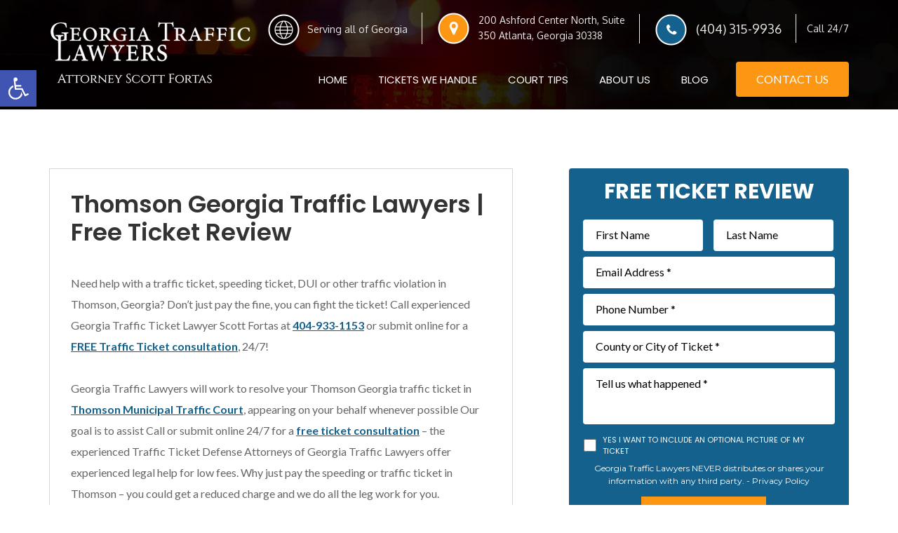

--- FILE ---
content_type: text/css
request_url: https://www.georgiatrafficticket.net/wp-content/themes/altitude-pro/style.css?ver=1.4.0
body_size: 17970
content:
/*
Theme Name: Altitude Pro
Theme URI: https://my.studiopress.com/themes/altitude/
Description: Make a stunning first impression, grab attention, and dynamically tell your story with beautiful images and clean typography.
Author: StudioPress
Author URI: http://www.studiopress.com/

Version: 1.4.0

Tags: accessibility-ready, block-styles, custom-colors, custom-header, custom-menu, e-commerce, editor-style, featured-images, footer-widgets, full-width-template, left-sidebar, one-column, right-sidebar, sticky-post, theme-options, threaded-comments, translation-ready, two-columns, wide-blocks

Template: genesis

License: GPL-2.0-or-later
License URI: http://www.opensource.org/licenses/gpl-license.php

Text Domain: altitude-pro
Requires at least: 5.4
Requires PHP: 5.6
*/
/* Table of Contents
	- HTML5 Reset
		- Baseline Normalize
		- Box Sizing
		- Float Clearing
	- Defaults
		- Typographical Elements
		- Headings
		- Objects
		- Gallery
		- Forms
		- Buttons
		- Tables
		- Screen Reader Text
	- Structure and Layout
		- Site Containers
		- Column Widths and Positions
		- Column Classes
	- Common Classes
		- Avatar
		- Genesis
		- Search Form
		- Titles
		- WordPress
	- Widgets
	- Plugins
		- Genesis eNews Extended
		- Jetpack
	- Skip Links
	- Site Header
		- Title Area
		- Widget Area
	- Site Navigation
		- Primary Navigation
		- Secondary Navigation
		- Footer Navigation
		- Responsive Menu
	- Content Area
		- Front Page
		- Dashicons
		- Flexible Widgets
		- Content
		- Entries
		- Entry Meta
		- After Entry
		- Pagination
		- Content Boxes
		- Comments
	- Sidebar
	- Footer Widgets
	- Site Footer
	- Media Queries
		- Max-width: 1280px
		- Max-width: 1200px
		- Max-width: 1023px
		- Max-width: 800px
		- Max-width: 480px
*/
/* HTML5 Reset
---------------------------------------------------------------------------- */
/* Baseline Normalize
--------------------------------------------- */
/* normalize.css v8.0.1 | MIT License | github.com/necolas/normalize.css
---------------------------------------------------------------------------- */
/* stylelint-disable */
html{line-height:1.15;-webkit-text-size-adjust:100%}body{margin:0}main{display:block}h1{font-size:2em;margin:.67em 0}hr{box-sizing:content-box;height:0;overflow:visible}pre{font-family:monospace,monospace;font-size:1em}a{background-color:transparent}abbr[title]{border-bottom:none;text-decoration:underline;text-decoration:underline dotted}b,strong{font-weight:bolder}code,kbd,samp{font-family:monospace,monospace;font-size:1em}small{font-size:80%}sub,sup{font-size:75%;line-height:0;position:relative;vertical-align:baseline}sub{bottom:-.25em}sup{top:-.5em}img{border-style:none}button,input,optgroup,select,textarea{font-family:inherit;font-size:100%;line-height:1.15;margin:0}button,input{overflow:visible}button,select{text-transform:none}[type=button],[type=reset],[type=submit],button{-webkit-appearance:button}[type=button]::-moz-focus-inner,[type=reset]::-moz-focus-inner,[type=submit]::-moz-focus-inner,button::-moz-focus-inner{border-style:none;padding:0}[type=button]:-moz-focusring,[type=reset]:-moz-focusring,[type=submit]:-moz-focusring,button:-moz-focusring{outline:1px dotted ButtonText}fieldset{padding:.35em .75em .625em}legend{box-sizing:border-box;color:inherit;display:table;max-width:100%;padding:0;white-space:normal}progress{vertical-align:baseline}textarea{overflow:auto}[type=checkbox],[type=radio]{box-sizing:border-box;padding:0}[type=number]::-webkit-inner-spin-button,[type=number]::-webkit-outer-spin-button{height:auto}[type=search]{-webkit-appearance:textfield;outline-offset:-2px}[type=search]::-webkit-search-decoration{-webkit-appearance:none}::-webkit-file-upload-button{-webkit-appearance:button;font:inherit}details{display:block}summary{display:list-item}[hidden],template{display:none}
/* stylelint-enable */
/* Box Sizing
--------------------------------------------- */
html,
input[type="search"] {
	box-sizing: border-box;
}

*,
*::before,
*::after {
	box-sizing: inherit;
}

/* Float Clearing
--------------------------------------------- */
.author-box::before,
.clearfix::before,
.entry::before,
.entry-content::before,
.pagination::before,
.site-container::before,
.site-footer::before,
.site-header::before,
.site-inner::before,
.widget::before,
.wrap::before {
	content: " ";
	display: table;
}

.author-box::after,
.clearfix::after,
.entry::after,
.entry-content::after,
.pagination::after,
.site-container::after,
.site-footer::after,
.site-header::after,
.site-inner::after,
.widget::after,
.wrap::after {
	clear: both;
	content: " ";
	display: table;
}


/* Fonts */

@font-face {
    font-family: 'Trajan Pro';
    src: url('fonts/TrajanPro-Bold.woff2') format('woff2'),
        url('fonts/TrajanPro-Bold.woff') format('woff');
    font-weight: bold;
    font-style: normal;
}

@font-face {
    font-family: 'Trajan Pro';
    src: url('fonts/TrajanPro-Regular.woff2') format('woff2'),
        url('fonts/TrajanPro-Regular.woff') format('woff');
    font-weight: normal;
    font-style: normal;
}


/* Defaults
---------------------------------------------------------------------------- */
/* Typographical Elements
--------------------------------------------- */
body {
	background-color: #fff;
	color: #000;
	font-family: 'Poppins', sans-serif;
	font-size: 16px;
	font-weight: 400;
	line-height: 1.5;
	overflow-x: hidden;
	-webkit-font-smoothing: antialiased;
}

body.altitude-home {
	background: none;
}

a,
input:focus,
input[type="button"],
input[type="reset"],
input[type="submit"],
textarea:focus,
.button,
.site-header.dark,
.header-right-button .button,
.nav-primary,
.line-button:after,
.home-practice-list-section ul li a:before {
	transition: all 0.2s ease-in-out;
}

::selection {
	background-color: #000;
	color: #fff;
}

a {
	color: #13618c;
	text-decoration: none;
}

a:focus,
a:hover {
	color: #000;
}

p {
	margin: 0 0 30px;
	padding: 0;
}

ol,
ul {
	margin: 0;
	padding: 0;
}

li {
	list-style-type: none;
}

b,
strong {
	font-weight: 700;
}

cite,
em,
i {
	font-style: italic;
}

.image-section .widget:first-of-type cite {
	font-size: 16px;
	font-style: normal;
	font-weight: 800;
	letter-spacing: 3px;
	text-transform: uppercase;
}

figure {
	margin: 0;
}

mark {
	background: #ddd;
	color: #000;
}

blockquote {
	color: currentColor;
	margin: 50px 0 30px;
        font-style: italic;
}

blockquote::before {
        content: '';
        position: relative;
        background-image: url(images/content-quote-icon.png);
        width: 65px;
        height: 55px;
        float: left;
        margin-top: -27px;
        margin-right: 15px;
}

.image-section .widget:first-of-type blockquote {
	color: #fff;
	font-size: 80px;
	font-weight: 200;
	line-height: 1;
	margin: 0 0 20px;
}

.image-section blockquote::before {
	display: none;
}

hr {
	border: 0;
	border-collapse: collapse;
	border-top: 2px solid currentColor;
	clear: both;
	color: #eee;
	margin: 1.65em auto;
}

/* Headings
--------------------------------------------- */
h1,
h2,
h3,
h4,
h5,
h6 {
	font-family: 'Poppins', sans-serif;
	font-weight: 400;
	line-height: 1.2;
	margin: 0 0 20px;
}

h1 {
	font-size: 36px;
}

h2 {
	font-size: 32px;
}

h3 {
	font-size: 30px;
}

h4 {
	font-size: 24px;
}

.image-section .widget-title,
.solid-section .widget-title {
	border-width: 0;
	font-size: 45px;
	font-weight: 800;
        color: #333;
	padding-bottom: 0;
	text-transform: uppercase;
}

h5 {
	font-size: 20px;
}

h6 {
	font-size: 18px;
}

/* Objects
--------------------------------------------- */
embed,
iframe,
img,
object,
video,
.wp-caption {
	max-width: 100%;
}

img {
	height: auto;
}

.full-width-content img.pull-left {
	float: left;
	margin: 0 40px 40px -200px;
}

.full-width-content img.pull-right {
	float: right;
	margin: 0 -200px 40px 40px;
}

figure {
	margin: 0;
}

/* Gallery
--------------------------------------------- */
.gallery {
	margin-bottom: 28px;
	overflow: hidden;
}

.gallery-item {
	float: left;
	margin: 0;
	padding: 0 4px;
	text-align: center;
}

.gallery-columns-1 .gallery-item {
	width: 100%;
}

.gallery-columns-2 .gallery-item {
	width: 50%;
}

.gallery-columns-3 .gallery-item {
	width: 33%;
}

.gallery-columns-4 .gallery-item {
	width: 25%;
}

.gallery-columns-5 .gallery-item {
	width: 20%;
}

.gallery-columns-6 .gallery-item {
	width: 16.6666%;
}

.gallery-columns-7 .gallery-item {
	width: 14.2857%;
}

.gallery-columns-8 .gallery-item {
	width: 12.5%;
}

.gallery-columns-9 .gallery-item {
	width: 11.1111%;
}

.gallery-columns-2 .gallery-item:nth-child(2n+1),
.gallery-columns-3 .gallery-item:nth-child(3n+1),
.gallery-columns-4 .gallery-item:nth-child(4n+1),
.gallery-columns-5 .gallery-item:nth-child(5n+1),
.gallery-columns-6 .gallery-item:nth-child(6n+1),
.gallery-columns-7 .gallery-item:nth-child(7n+1),
.gallery-columns-8 .gallery-item:nth-child(8n+1),
.gallery-columns-9 .gallery-item:nth-child(9n+1) {
	clear: left;
}

.gallery .gallery-item img {
	border: none;
	height: auto;
	margin: 0;
}

/* Forms
--------------------------------------------- */
input,
select,
textarea {
	background-color: #fff;
	border: 1px solid #ddd;
	border-radius: 4px;
	box-shadow: none;
	color: #000;
	font-size: 16px;
	font-weight: 400;
	padding: 13px 18px;
	width: 100%;
}

input:focus,
textarea:focus {
	border: 1px solid #999;
	outline: none;
}

.front-page input:focus,
.front-page textarea:focus {
	border: 1px solid #fd9713;
	outline: none;
}

input[type="checkbox"],
input[type="image"],
input[type="radio"] {
	width: auto;
}

::-moz-placeholder {
	color: #000;
	opacity: 1;
}

::-webkit-input-placeholder {
	color: #000;
}

button,
input[type="button"],
input[type="reset"],
input[type="submit"],
.button,
.site-container div.wpforms-container-full .wpforms-form input[type="submit"],
.site-container div.wpforms-container-full .wpforms-form button[type="submit"],
.widget .button {
        font-family: 'Lato', sans-serif;
	background-color: #13618c;
	border: 2px solid #13618c;
	border-radius: 4px;
	color: #fff;
	cursor: pointer;
	font-size: 16px;
	font-weight: 400;
	padding: 11px 27px;
	text-transform: uppercase;
	-webkit-font-smoothing: antialiased;
	white-space: normal;
	width: auto;
}

input[type="search"]::-webkit-search-cancel-button,
input[type="search"]::-webkit-search-results-button {
	display: none;
}

/* Buttons
--------------------------------------------- */
button:focus,
button:hover,
input[type="button"]:focus,
input[type="button"]:hover,
input[type="reset"]:focus,
input[type="reset"]:hover,
input[type="submit"]:focus,
input[type="submit"]:hover,
.button.clear:focus,
.button.clear:hover,
.button:focus,
.button:hover,
.footer-widgets .widget .button,
.footer-widgets button,
.footer-widgets input[type="button"],
.footer-widgets input[type="reset"],
.footer-widgets input[type="submit"],
.site-container div.wpforms-container-full .wpforms-form input[type="submit"]:focus,
.site-container div.wpforms-container-full .wpforms-form input[type="submit"]:hover,
.site-container div.wpforms-container-full .wpforms-form button[type="submit"]:focus,
.site-container div.wpforms-container-full .wpforms-form button[type="submit"]:hover,
.widget .button.clear:focus,
.widget .button.clear:hover,
.widget .button:focus,
.widget .button:hover {
	background-color: #fd9713;
	border: 2px solid #fd9713;
	color: #fff;
}

.button {
	display: inline-block;
}

button.small,
input[type="button"].small,
input[type="reset"].small,
input[type="submit"].small,
.button.small {
	padding: 8px 16px;
}

.footer-widgets .widget .button.clear,
.widget .button.clear {
	background-color: transparent;
	border: 2px solid #000;
	color: #000;
}

.image-section .button {
	margin-left: 5px;
	margin-right: 5px;
	margin-top: 20px;
}

.image-section .widget .button.clear {
	background-color: transparent;
	border-color: #fff;
	color: #fff;
}

.footer-widgets .widget button:focus,
.footer-widgets .widget button:hover,
.footer-widgets .widget input[type="button"]:focus,
.footer-widgets .widget input[type="button"]:hover,
.footer-widgets .widget input[type="reset"]:focus,
.footer-widgets .widget input[type="reset"]:hover,
.footer-widgets .widget input[type="submit"]:focus,
.footer-widgets .widget input[type="submit"]:hover,
.footer-widgets .widget .button:focus,
.footer-widgets .widget .button:hover,
.image-section button:focus,
.image-section button:hover,
.image-section input[type="button"]:focus,
.image-section input[type="button"]:hover,
.image-section input[type="reset"]:focus,
.image-section input[type="reset"]:hover,
.image-section input[type="submit"]:focus,
.image-section input[type="submit"]:hover,
.image-section .widget .button:focus,
.image-section .widget .button:hover {
	background-color: #fff;
	border: 2px solid #fff;
	color: #000;
}

.site-container button:disabled,
.site-container button:disabled:hover,
.site-container input:disabled,
.site-container input:disabled:hover,
.site-container input[type="button"]:disabled,
.site-container input[type="button"]:disabled:hover,
.site-container input[type="reset"]:disabled,
.site-container input[type="reset"]:disabled:hover,
.site-container input[type="submit"]:disabled,
.site-container input[type="submit"]:disabled:hover,
.site-container .footer-widgets .widget input[type="submit"]:disabled,
.site-container .footer-widgets .widget input[type="submit"]:disabled:hover {
	background-color: #ddd;
	border-color: #ddd;
	color: #444;
	cursor: not-allowed;
}

.post-password-form input[type="password"] {
	margin-bottom: 15px;
}

/* Tables
--------------------------------------------- */
table {
	border-collapse: collapse;
	border-spacing: 0;
	margin-bottom: 40px;
	width: 100%;
	word-break: break-all;
}

tbody {
	border-bottom: 1px solid #eee;
}

td,
th {
	line-height: 2;
	text-align: left;
	vertical-align: top;
}

td {
	padding: 0.5em;
}

tr {
	border-top: 1px solid #eee;
}

th {
	font-weight: 800;
	padding: 0.5em;
}

/* Screen Reader Text
--------------------------------------------- */
.screen-reader-shortcut,
.screen-reader-text,
.screen-reader-text span {
	border: 0;
	clip: rect(0, 0, 0, 0);
	height: 1px;
	overflow: hidden;
	position: absolute !important;
	width: 1px;
	word-wrap: normal !important;
}

.genesis-nav-menu .search input[type="submit"]:focus,
.screen-reader-shortcut:focus,
.screen-reader-text:focus,
.widget_search input[type="submit"]:focus {
	background: #fff;
	box-shadow: 0 0 2px 2px rgba(0, 0, 0, 0.6);
	clip: auto !important;
	color: #000;
	display: block;
	font-size: 1em;
	font-weight: 800;
	height: auto;
	padding: 15px 23px 14px;
	text-decoration: none;
	width: auto;
	z-index: 100000;
	/* Above WP toolbar. */
}

.more-link {
	position: relative;
}

/* Structure and Layout
---------------------------------------------------------------------------- */
/* Site Containers
--------------------------------------------- */
.site-inner,
.wrap {
	float: none;
	margin: 0 auto;
	max-width: 1200px;
}

.site-inner {
	background-color: #fff;
	clear: both;
	margin-top: 240px;
	position: relative;
	z-index: 9;
}

.front-page .site-container .site-inner {
	margin-top: 0;
	max-width: 100%;
}

.altitude-landing .site-container .site-inner {
	margin-top: 100px;
}

.secondary-nav .site-inner {
	margin-top: 250px;
}

/* Column Classes
--------------------------------------------- */
/* Link: http://twitter.github.io/bootstrap/assets/css/bootstrap-responsive.css */
.five-sixths,
.four-sixths,
.one-fourth,
.one-half,
.one-sixth,
.one-third,
.three-fourths,
.three-sixths,
.two-fourths,
.two-sixths,
.two-thirds {
	float: left;
	margin-left: 2.564102564102564%;
}

.one-half,
.three-sixths,
.two-fourths {
	width: 48.717948717948715%;
}

.one-third,
.two-sixths {
	width: 31.623931623931625%;
}

.four-sixths,
.two-thirds {
	width: 65.81196581196582%;
}

.one-fourth {
	width: 23.076923076923077%;
}

.three-fourths {
	width: 74.35897435897436%;
}

.one-sixth {
	width: 14.52991452991453%;
}

.five-sixths {
	width: 82.90598290598291%;
}

.first {
	clear: both;
	margin-left: 0;
}

/* Common Classes
---------------------------------------------------------------------------- */
/* Avatar
--------------------------------------------- */
.avatar {
	border-radius: 50%;
	float: left;
}

.author-box .avatar {
	height: 88px;
	width: 88px;
}

.entry-comments .avatar {
	height: 60px;
	width: 60px;
}

.alignleft .avatar,
.author-box .avatar {
	margin-right: 24px;
}

.alignright .avatar {
	margin-left: 24px;
}

.comment .avatar {
	margin: 0 20px 24px 0;
}

/* Genesis
--------------------------------------------- */
.breadcrumb {
	border-bottom: 2px solid #f5f5f5;
	font-size: 20px;
	margin-bottom: 60px;
	padding-bottom: 10px;
}

.archive-description {
	border-bottom: 1px solid #c7c7c7;
	font-size: 20px;
	margin-bottom: 80px;
        padding: 0 20px;
}

.author-box {
        background-color: #efefef;
        margin: 0 30px 40px;
        padding: 25px 25px 25px 30px;
        display: -webkit-flex;
        display: -ms-flexbox;
        display: flex;
        align-items: center;
        -webkit-align-items: center;
}

.author-box-title {
	font-size: 22px;
	margin-bottom: 0;
        color: #135f8c;
        font-weight: 600;
        text-transform: capitalize;
}

.archive-description p:last-child,
.author-box p:last-child {
	margin-bottom: 0;
}

/* Search Form
--------------------------------------------- */
.search-form {
	overflow: hidden;
	position: relative;
}

.search-form input[type="submit"] {
	padding: 25px;
}

.widget_search input[type="submit"] {
	border: 0;
	clip: rect(0, 0, 0, 0);
	height: 1px;
	margin: -1px;
	padding: 0;
	position: absolute;
	width: 1px;
}

.widget_search input[type="submit"]:focus {
	background: #000;
	border-radius: 0;
	box-shadow: none;
	color: #fff;
	padding: 20px 23px;
	right: 0;
	top: 0;
}

.error404 .content .search-form {
	margin-bottom: 40px;
}

.error404 .content input[type="search"] {
	margin-right: 10px;
	width: auto;
}

/* Titles
--------------------------------------------- */
.archive-title {
	font-size: 30px;
	line-height: 1;
	margin-bottom: 20px;
        font-family: 'Trajan Pro';
        font-weight: bold;
        color: #13618c;
}

.entry-title {
	font-size: 26px;
        font-weight: 600;
        color: #333;
}

.page .entry-title {
        font-size: 34px;
}

.sidebar .entry-title {
	font-size: 24px;
	text-align: left;
}

.entry-title a {
	color: #000;
}

.entry-title a:focus,
.entry-title a:hover {
	color: #0f4e6f;
}

/* WordPress
--------------------------------------------- */
.alignleft {
	float: left;
	text-align: left;
}

.alignright {
	float: right;
	text-align: right;
}

a.alignleft,
a.alignnone,
a.alignright {
	max-width: 100%;
}

a.alignnone {
	display: inline-block;
}

a.aligncenter img {
	display: block;
	margin: 0 auto;
}

img.centered,
.aligncenter {
	display: block;
	margin: 0 auto 24px;
}

img.alignnone,
.alignnone {
	margin: 0 0 12px;
}

a.alignleft,
img.alignleft,
.wp-caption.alignleft {
	margin: 0 24px 24px 0;
}

a.alignright,
img.alignright,
.wp-caption.alignright {
	margin: 0 0 24px 24px;
}

.wp-caption-text {
	color: #000;
	font-family: 'Poppins', sans-serif;
	font-size: 18px;
	font-style: normal;
	line-height: 1.2;
	text-align: center;
}

.entry-content p.wp-caption-text {
	margin-bottom: 0;
}

.gallery-caption,
.entry-content .gallery-caption {
	margin: 0 0 10px;
}

.post-password-form input {
	width: auto;
}

.post-password-form input[type="submit"] {
	padding: 25px;
}

.wp-audio-shortcode,
.wp-playlist,
.wp-video {
	margin: 0 0 28px;
}

/* Widgets
---------------------------------------------------------------------------- */
.widget {
	word-wrap: break-word;
}

.widget ol > li {
	list-style-position: inside;
	list-style-type: decimal;
	padding-left: 20px;
	text-indent: -20px;
}

.widget ul li {
	margin-bottom: 10px;
}

.widget li li {
	border: none;
	margin: 0 0 0 30px;
	padding: 0;
}

.widget_calendar table {
	width: 100%;
}

.widget_calendar td,
.widget_calendar th {
	text-align: center;
}

/* Featured Content
--------------------------------------------- */
.featured-content .entry-title {
	font-size: 20px;
        font-weight: 600;
        line-height: 30px;
        margin-top: 20px;
}

/* Simple Social Icons
--------------------------------------------- */
.altitude-home .content .simple-social-icons {
	margin-top: 40px;
}

.altitude-home .content .simple-social-icons ul li {
	margin: 0 20px !important;
}

.altitude-home .content .simple-social-icons ul li a,
.altitude-home .content .simple-social-icons ul li a:focus,
.altitude-home .content .simple-social-icons ul li a:hover {
	padding: 30px;
}

/* Plugins
---------------------------------------------------------------------------- */
/* Genesis eNews Extended
--------------------------------------------- */
.enews-widget input {
	font-size: 18px;
	margin-bottom: 20px;
}

.enews-widget input[type="submit"] {
	margin: 0;
	width: 100%;
}

.enews form + p {
	margin-top: 24px;
}

/* Genesis Portfolio Pro
--------------------------------------------- */
.genesis-pro-portfolio .content .pro-portfolio {
	padding: 0;
}

/* Jetpack
--------------------------------------------- */
#wpstats {
	display: none;
}

/* WP Forms
--------------------------------------------- */
.entry-content .wpforms-container {
	margin-bottom: 40px;
}

.entry-content .wpforms-form .wpforms-field {
	clear: both;
	margin: 20px 0;
	overflow: hidden;
}

.site-container .wpforms-container .wpforms-form .wpforms-field input {
	border-radius: 0;
	height: auto;
	padding: 20px;
}

.site-container .entry-content .wpforms-form .wpforms-field-label {
	font-weight: 800;
}

.site-container .entry-content .wpforms-form .wpforms-field-sublabel {
	font-size: 16px;
}

.entry-content .wpforms-form .wpforms-field-hp {
	display: none !important;
	left: -9000px !important;
	position: absolute !important;
}

.site-container .entry-content .wpforms-form textarea {
	padding: 20px;
}

.site-container .entry-content .wpforms-form textarea.wpforms-field-small {
	height: 120px;
}

.site-container .entry-content .wpforms-form textarea.wpforms-field-medium {
	height: 200px;
}

.site-container .entry-content .wpforms-form textarea.wpforms-field-large {
	height: 300px;
}

/* Skip Links
---------------------------------------------------------------------------- */
.genesis-skip-link {
	margin: 0;
}

.genesis-skip-link li {
	height: 0;
	width: 0;
	list-style: none;
}

/* Display outline on focus */
:focus {
	color: #333;
	outline: #ccc solid 1px;
}

/* Site Header
---------------------------------------------------------------------------- */
.site-header {
	background-color: #000;
	left: 0;
	position: fixed;
	width: 100%;
	z-index: 999;
        padding-bottom: 18px;
        background-image: url('images/inner-page-header-bg.jpg');
}

.home .site-header {
        background-image: none;
}

.featured-section .site-header {
	background-color: transparent;
}

.site-header.dark {
	background-color: #000;
        padding-bottom: 0;
        background-image: none;
}

.site-header.dark > .wrap {
	border-bottom: none;
}

.site-header.dark .nav-secondary {
	display: none;
}

/* Title Area
--------------------------------------------- */
.title-area {
	float: left;
	padding: 25px 0;
	width: 302px;
}

.site-header.dark .title-area {
	padding: 15px 0;
}

.site-title {
	font-size: 24px;
	font-weight: 800;
	letter-spacing: 2px;
	line-height: 1;
	margin-bottom: 0;
	text-transform: uppercase;
}

.site-title a,
.site-title a:focus,
.site-title a:hover {
	color: #fff !important;
}

.header-image .title-area,
.header-image .site-header.dark .title-area {
	padding: 30px 0 0;
}

.header-image .site-title > a {
	background-size: contain !important;
	display: block;
	height: 93px;
	text-indent: -9999px;
}

.header-image .dark .site-title > a {
	height: 66px;
}

.site-description {
	display: block;
	height: 0;
	margin-bottom: 0;
	text-indent: -9999px;
}

/* Site Navigation
---------------------------------------------------------------------------- */
.genesis-nav-menu {
	line-height: 1;
}

.genesis-nav-menu .menu-item {
	display: inline-block;
	text-align: left;
}

.genesis-nav-menu li li {
	margin-left: 0;
}

.genesis-nav-menu a {
	color: #fff;
	display: block;
	font-size: 15px;
	font-weight: 400;
	padding: 17px 24px;
	text-transform: uppercase;
}

.site-header.dark .genesis-nav-menu a {
	padding: 15px;
}

.genesis-nav-menu li.highlight a:focus::before,
.genesis-nav-menu li.highlight a:hover::before {
	color: #fff;
}

.genesis-nav-menu li.highlight > a {
	font-weight: 800;
}

.genesis-nav-menu li.current-menu-item > a {
        font-weight: 600;
}

.genesis-nav-menu li.current-menu-item > a,
.genesis-nav-menu > li > a:focus,
.genesis-nav-menu > li > a:hover {
	color: #fd9713;
}

.genesis-nav-menu > .menu-item > a {
	text-transform: uppercase;
}

.genesis-nav-menu .sub-menu {
	left: -9999px;
	letter-spacing: 0;
	opacity: 0;
	position: absolute;
	transition: opacity 0.4s ease-in-out;
	width: 250px;
	z-index: 99;
}

.genesis-nav-menu .sub-menu a {
	background-color: #135f8c;
	outline: none;
	padding: 10px 20px;
	position: relative;
	width: 250px;
        font-size: 13px;
}

.site-header.dark .genesis-nav-menu .sub-menu a {
        padding: 10px 20px;
}

.genesis-nav-menu .sub-menu a:focus,
.genesis-nav-menu .sub-menu a:hover,
.genesis-nav-menu .sub-menu li.current-menu-item > a {
	background-color: #fd9713;
        color: #fff;
}

.genesis-nav-menu .sub-menu .sub-menu {
	margin: -54px 0 0 199px;
}

.genesis-nav-menu .menu-item:hover {
	position: static;
}

.genesis-nav-menu .menu-item:hover > .sub-menu {
	left: auto;
	opacity: 1;
}

.genesis-nav-menu > .first > a {
	padding-left: 0;
}

.genesis-nav-menu > .last > a {
	padding-right: 0;
}

.genesis-nav-menu > .right {
	color: #fff;
	display: inline-block;
	list-style-type: none;
	padding: 27px 20px;
	text-transform: uppercase;
}

.genesis-nav-menu > .right > a {
	display: inline;
	padding: 0;
}

.genesis-nav-menu > .rss > a {
	margin-left: 48px;
}

.genesis-nav-menu > .search {
	display: block;
	margin: 0 auto;
	padding: 0 20px 20px;
	width: 50%;
}

/* Primary Navigation
--------------------------------------------- */
.nav-primary {
	text-align: center;
        float: right;
        margin-right: 180px;
}

.site-header.dark .nav-primary {
        margin-right: 160px;
}

.nav-primary .genesis-nav-menu {
	float: right;
}

/* Secondary Navigation
--------------------------------------------- */
.nav-secondary {
	border-bottom: 1px solid #fff;
}

/* Footer Navigation
--------------------------------------------- */
.nav-footer .genesis-nav-menu {
	padding: 20px 0;
}

.nav-footer .genesis-nav-menu a {
	border: none;
	font-weight: 800;
	letter-spacing: 3px;
	margin: 0 20px;
	padding: 0;
}

/* Responsive Menu
--------------------------------------------- */
.menu .menu-item:focus {
	position: static;
}

.menu .menu-item > a:focus + ul.sub-menu,
.menu .menu-item.sfHover > ul.sub-menu {
	left: auto;
	opacity: 1;
}

.sub-menu-toggle,
.menu-toggle {
	display: none;
	visibility: hidden;
}

/* Content Area
---------------------------------------------------------------------------- */

/* Header Right Style */

.header-widget-area {
        float: right;
        margin-top: 18px;
        margin-bottom: 16px;
        position: relative;
}

.header-right-content ul {
        display: -webkit-flex;
        display: -ms-flexbox;
        display: flex;
        align-items: center;
        -webkit-align-items: center;
        color: #fff;
        font-family: 'Oxygen', sans-serif;
}

.header-right-content ul li {
        position: relative;
        color: rgba(255,255,255,.9);
}

.header-right-content ul li.hea-geo {
        padding: 11px 0 10px 56px;
}

.header-right-content ul li.hea-call {
        padding: 8px 0 7px 80px;
}

.header-right-content ul li.hea-add {
        padding: 0px 0 1px 80px;
        line-height: 22px;
}

.header-right-content ul li:before {
        content: '';
        width: 45px;
        height: 45px;
        position: absolute;
        top: 0;
}

.header-right-content ul li.hea-time:before {
        display: none;
}

.header-right-content ul li.hea-call strong {
        font-size: 18px;
}

.header-right-content ul li.hea-call a {
        color: rgba(255,255,255,.9);
        font-size: 18px;
}

.header-right-content ul li.hea-call a:hover {
        color: #fd9713;
}

.header-right-content ul li.hea-geo:before {
        background-image: url('images/header-site-icon.png');
        left: 0;
}

.header-right-content ul li.hea-add:before {
        background-image: url('images/header-address-icon.png');
        left: 22px;
}

.header-right-content ul li.hea-call:before {
        background-image: url('images/header-call-icon.png');
        left: 22px;
}

.header-right-content ul li.hea-add,
.header-right-content ul li.hea-call,
.header-right-content ul li.hea-time {
        border-left: 1px #e9e9e9 solid;
        margin-left: 20px;
}

.header-right-content ul li.hea-time {
        padding: 10px 0 10px 15px;
}

.header-right-button {
        position: absolute;
        right: 0;
        top: 70px;
}

.header-right-button .button {
        background-color: #fd9713;
        border-color: #fd9713;
}

.site-header.dark .header-right-button .button {
        padding: 10px 18px;
        font-size: 15px;
}

.header-right-button .button:hover {
        background-color: #135f8c;
        border-color: #135f8c;
}

.for-button-widget {
        display: none;
}


/* Banner sction style */

.banner-form-section .gform_wrapper {
        margin-top: 0;
        position: relative;
}

#gform_1 .gform_body ul li .gfield_label,
#gform_2 .gform_body ul li .gfield_label,
#gform_1 .gform_body ul li .ginput_container_name span label,
#gform_2 .gform_body ul li .ginput_container_name span label {
        display: none;
}

#gform_1 .gform_body ul li {
        margin: 0 0 8px;
        font-family: 'Lato', sans-serif;
        padding-right: 0 !important;
}

#gform_1 .gform_body ul li a:hover {
        color: #fd9713;
}

#gform_2 .gform_body ul li {
        margin: 0 0 18px;
        padding-right: 0 !important;
}

#gform_1 .gform_body ul li input,
#gform_1 .gform_body ul li textarea {
        border: 0 !important;
        line-height: normal !important;
        padding: 12px 18px 14px !important;
        border-radius: 4px;
}

#gform_2 .gform_body ul li input,
#gform_2 .gform_body ul li textarea {
        line-height: normal !important;
        padding: 12px 18px 14px !important;
        border-radius: 2px;
}

#gform_1 .gform_body ul li .ginput_container_checkbox,
#gform_2 .gform_body ul li .ginput_container_checkbox {
        margin-top: 0;
}

#gform_1 .gform_body ul li .ginput_container_checkbox label,
#gform_2 .gform_body ul li .ginput_container_checkbox label {
        font-family: 'Poppins', sans-serif;
        font-size: 12.5px;
}

#gform_1 .gform_body ul li .ginput_container_checkbox ul li input,
#gform_2 .gform_body ul li .ginput_container_checkbox ul li input {
        margin-top: 0;
        margin-right: 6px;
        width: 18px;
        height: 18px;
}

#gform_1 .gform_body ul li .ginput_container_fileupload input[type="file"],
#gform_2 .gform_body ul li .ginput_container_fileupload input[type="file"] {
        padding: 2px !important;
        width: 100%;
}

#gform_1 .gform_body ul li .form-footer-text {
        font-size: 12px;
        font-family: 'Montserrat', sans-serif;
        max-width: 400px;
        margin: auto;
        text-align: center;
}

#gform_1 .gform_body ul li div.ginput_container,
#gform_2 .gform_body ul li div.ginput_container {
        margin-top: 0 !important;
}

::-webkit-file-upload-button {
        background: #e7e7e7;
        color: #333;
        padding: 10px 12px 12px;
        border: 0;
}

input[type="file"]::placeholder {
        color: #eee;
}

#gform_1 .gform_footer {
        padding: 0;
        margin: 0;
        position: absolute;
        width: 100%;
        text-align: center;
        bottom: -74px;
}

#gform_1 .gform_footer input[type=submit] {
        font-family: 'Poppins', sans-serif;
        border-radius: 0;
        padding: 15px 49px;
        letter-spacing: 2px;
        font-size: 18px;
        background-color: #fd9713;
        border-color: #fd9713;
        line-height: normal !important;
}

.banner-content-form-wrap .banner-form-section {
        width: 43%;
        float: left;
        padding: 14px 30px 30px;
        border-radius: 4px;
        background: linear-gradient(to bottom, rgba(253,151,19,.68) 30%, rgba(19,97,140,.68) 100%);
}

.banner-content-form-wrap .banner-content-section {
        width: 50%;
        float: right;
        text-align: right;
        margin-top: 70px;
}

.banner-form-section h3 {
        text-transform: uppercase;
        font-weight: 700;
        margin-bottom: 2px;
}

.banner-content-section h3 {
        margin-bottom: 15px;
}

.banner-content-section h4 {
        text-transform: uppercase !important;
        font-size: 65px !important;
        font-weight: 700 !important;
        line-height: 70px !important;
        color: #fd9713;
        margin-bottom: 10px;
}

.banner-content-section h4 strong {
        color: #135f8c;
}

.banner-ticket-button .button {
        background-color: transparent;
        border: 1px #fff solid;
        border-radius: 0;
        font-size: 18px;
        font-family: 'Oxygen', sans-serif;
        padding: 13px 38px;
}

.banner-ticket-button .button:hover {
        background-color: #fd9713 !important;
        border: 1px #fd9713 solid !important;
        color: #fff !important;
}


/* Home Practice Section Style */

.front-page-2 .solid-section {
        background-color: #efefef;
}

.home-practice-title h4 {
        text-transform: uppercase;
        font-weight: 500;
        color: #fd9713;
        margin-bottom: 10px;
}

.home-practice-title .widget-title {
        max-width: 900px;
        margin: 0 auto 40px;
}

.home-practice-list-section ul {
        display: -webkit-flex;
        display: -ms-flexbox;
        display: flex;
        -webkit-flex-wrap: wrap;
        flex-wrap: wrap;
        -webkit-justify-content: space-between;
        justify-content: space-between;
}

.home-practice-list-section ul li {
        width: 31%;
        margin-bottom: 50px;
}

.home-practice-list-section ul li a {
        background-color: #fff;
        color: #333;
        font-size: 22px;
        display: block;
        padding-bottom: 42px;
        position: relative;
}

.home-practice-list-section ul li a img {
        width: 100%;
        height: 272px;
        object-fit: cover;
}

.home-practice-list-section ul li a:before {
        content: '';
        position: absolute;
        width: 90px;
        height: 90px;
        left: 0;
        right: 0;
        margin: auto;
        top: 228px;
        background-repeat: no-repeat;
        background-position: 50%;
        background-color: #fff;
        border: 3px #13618c solid;
        border-radius: 50%;
}

.home-practice-list-section ul li a:hover:before {
        border-color: #fd9713;
        background-color: #fd9713;
}

.home-practice-list-section ul li.practice-ticket a:before {
        background-image: url('images/practice-area-icon1.png');
}

.home-practice-list-section ul li.practice-ticket a:hover:before {
        background-image: url('images/practice-area-icon1-hover.png');
}

.home-practice-list-section ul li.practice-driving a:before {
        background-image: url('images/practice-area-icon2.png');
}

.home-practice-list-section ul li.practice-driving a:hover:before {
        background-image: url('images/practice-area-icon2-hover.png');
}

.home-practice-list-section ul li.practice-license a:before {
        background-image: url('images/practice-area-icon3.png');
}

.home-practice-list-section ul li.practice-license a:hover:before {
        background-image: url('images/practice-area-icon3-hover.png');
}

.home-practice-list-section ul li.practice-light a:before {
        background-image: url('images/practice-area-icon4.png');
}

.home-practice-list-section ul li.practice-light a:hover:before {
        background-image: url('images/practice-area-icon4-hover.png');
}

.home-practice-list-section ul li.practice-accident a:before {
        background-image: url('images/practice-area-icon5.png');
}

.home-practice-list-section ul li.practice-accident a:hover:before {
        background-image: url('images/practice-area-icon5-hover.png');
}

.home-practice-list-section ul li.practice-driver a:before {
        background-image: url('images/practice-area-icon6.png');
}

.home-practice-list-section ul li.practice-driver a:hover:before {
        background-image: url('images/practice-area-icon6-hover.png');
}

.home-practice-list-section ul li.practice-violation a:before {
        background-image: url('images/practice-area-icon7.png');
}

.home-practice-list-section ul li.practice-violation a:hover:before {
        background-image: url('images/practice-area-icon7-hover.png');
}

.home-practice-list-section ul li.practice-failure a:before {
        background-image: url('images/practice-area-icon8.png');
}

.home-practice-list-section ul li.practice-failure a:hover:before {
        background-image: url('images/practice-area-icon8-hover.png');
}

.home-practice-list-section ul li.practice-dui a:before {
        background-image: url('images/practice-area-icon9.png');
}

.home-practice-list-section ul li.practice-dui a:hover:before {
        background-image: url('images/practice-area-icon9-hover.png');
}

.home-practice-list-section ul li a strong {
        font-weight: 500;
        margin-top: 50px;
        display: block;
        line-height: 30.8px;
        min-height: 60px;
        display: -webkit-flex;
        display: -ms-flexbox;
        display: flex;
        -webkit-justify-content: center;
        justify-content: center;
}

.practice-section-button {
        margin-top: 10px;
}

.line-button {
        font-size: 18px;
        letter-spacing: 2px;
        font-family: 'Poppins', sans-serif;
        background-color: transparent;
        border-radius: 0;
        border-bottom: 3px #333 solid;
        color: #333;
        font-weight: 500;
        text-transform: uppercase;
        padding: 0 0 13px 0;
        display: inline-block;
}

.line-button:hover {
        color: #13618c;
        border-color: #13618c;
}

.line-button:after {
        content: '\f061';
        font-family: "Font Awesome 5 Free";
        font-weight: bold;
        margin-left: 20px;
        color: #13618c;
}

.line-button:hover:after {
        margin-left: 32px;
}


/* Home About Section */

.front-page-4 .solid-section {
        background: linear-gradient(to bottom, #fff 82%, #f4f4f4 100%);
}

.home-about-section-wrap {
        display: -webkit-flex;
        display: -ms-flexbox;
        display: flex;
        -webkit-justify-content: space-between;
        justify-content: space-between;
        align-items: center;
        -webkit-align-items: center;
}

.home-about-section-wrap .home-about-img-wrap {
        width: 46%;
        position: relative;
}

.home-about-img-wrap .home-about-img img {
        height: 475px;
        object-fit: cover;
        margin-bottom: 0;
        display: block;
}

.home-about-img-wrap .home-about-year {
        position: absolute;
        width: 270px;
        height: 270px;
        border: 18px #fff solid;
        background-color: #fd9713;
        color: #fff;
        font-size: 18px;
        border-radius: 50%;
        display: -webkit-flex;
        display: -ms-flexbox;
        display: flex;
        flex-direction: column;
        -webkit-flex-direction: column;
        -webkit-justify-content: center;
        justify-content: center;
        bottom: -200px;
        left: 30px;
}

.home-about-img-wrap .home-about-year strong {
        font-size: 90px;
        line-height: 90px;
}

.home-about-section-wrap .home-about-content-wrap {
        width: 49%;
        text-align: left;
        font-family: 'Lato', sans-serif;
        color: #666;
        line-height: 30.4px;
}

.home-about-content-wrap h3 strong {
        display: block;
        font-weight: 800;
}

.home-about-buttons .button:first-child {
        margin-right: 15px;
}

.home-badges-wrap ul {
        width: 72%;
        float: right;
        display: -webkit-flex;
        display: -ms-flexbox;
        display: flex;
        align-items: center;
        -webkit-align-items: center;
        -webkit-justify-content: left;
        justify-content: left;
        -webkit-flex-wrap: wrap;
        flex-wrap: wrap;
        margin-top: 20px;
}

.home-badges-wrap ul li {
        width: 16.5%;
}

.home-badges-wrap ul li,
.home-badges-wrap ul li img {
        margin-bottom: 0;
}

.front-page-4 .solid-section .flexible-widgets {
        padding-bottom: 160px;
}


/* Home Consultation Banner */

.front-page-5 .image-section,
.front-page-5 .image-section a {
        color: #333;
}

.home-consultation-banner {
        display: -webkit-flex;
        display: -ms-flexbox;
        display: flex;
        color: #fff;
        text-align: left;
}

.home-consultation-banner .consultation-content {
        background-color: #13618c;
        width: 67%;
        padding: 56px 0 54px 50px;
        border-top-left-radius: 10px;
        border-bottom-left-radius: 10px;
}

.consultation-content h3 {
        font-family: 'Trajan Pro';
        font-size: 32px;
        line-height: 46px;
        margin-bottom: 0;
        text-transform: uppercase;
        font-weight: bold;
}

.consultation-content h3 strong {
        display: block;
}

.home-consultation-banner .consultation-phone-wrap {
        background-color: #ee8a02;
        width: 33%;
        padding: 61px 50px 50px 0;
        position: relative;
        border-top-right-radius: 10px;
        border-bottom-right-radius: 10px;
}

.consultation-phone-wrap h6 {
        font-size: 18px;
        font-weight: 400;
        font-family: 'Oxygen', sans-serif;
        margin-bottom: 5px;
        text-transform: uppercase;
}

.consultation-phone-wrap h4 {
        font-size: 38px;
        font-family: 'Trajan Pro';
        font-weight: bold;
        margin-bottom: 0;
}

.consultation-phone-wrap h4 a {
        color: #fff !important;
}

.consultation-phone-wrap h4 a:hover {
        color: #187ab1 !important;
}

.consultation-phone-wrap .con-phone {
        position: relative;
        padding-left: 76px;
}

.consultation-phone-wrap .con-phone:before {
        content: '';
        background-image: url('images/phone-icon.png');
        width: 66px;
        height: 66px;
        position: absolute;
        left: 0;
}

.home-consultation-banner .consultation-phone-wrap:before {
        content: '';
        width: 90px;
        border-width: 101px 70px 101px 0;
        border-style: solid;
        border-color: transparent #ee8a02 transparent transparent;
        position: absolute;
        left: -90px;
        top: 0;
}

.front-page-5 .widget {
        text-align: left;
}

.front-page-5 .widget:first-child {
        position: absolute;
        width: 1200px !important;
        margin-top: -200px;
}

.front-page-5 .flexible-widgets .widget:nth-child(2) {
        width: 47%;
}

.front-page-5 .flexible-widgets .widget:nth-child(2),
.front-page-5 .flexible-widgets .widget:nth-child(3) {
        margin-top: 110px;
}

.front-page-5 .flexible-widgets .widget:nth-child(3),
.front-page-5 .flexible-widgets .widget:nth-child(4) {
        width: 47%;
        float: right;
}

.front-page-5 .flexible-widgets .widget:nth-child(4) {
        clear: right;
}

.front-page-5 .flexible-widgets .widget:nth-child(2) .widget-title,
.front-page-5 .flexible-widgets .widget:nth-child(3) .widget-title {
        margin-bottom: 30px;
}

.home-review-wrap {
        color: #666;
        line-height: 30px;
        text-align: left;
        border: 1px #d6d6d6 solid;
        padding: 20px 20px 20px 48px;
        position: relative;
        margin-bottom: 40px;
        font-size: 16px;
        margin-left: 27px;
}

.home-review-button {
        margin-left: 27px;
}

.home-review-wrap:before {
        content: '';
        background-image: url('images/quote-icon.jpg');
        width: 54px;
        height: 64px;
        position: absolute;
        left: -28px;
}

.front-page-5 .entry {
        border: 2px #13618c solid;
        padding: 8px;
        position: relative;
        margin-bottom: -2px !important;
}

.front-page-5 .entry > a {
        margin-bottom: 0;
        position: relative;
}

.front-page-5 .entry .entry-image {
        height: 292px;
        object-fit: cover;
        width: 270px;
        display: block;
}

.front-page-5 .entry > a:before {
        content: '';
        background-image: linear-gradient(transparent, rgba(0,0,0,.5));
        position: absolute;
        top: 0;
        right: 0;
        bottom: 0;
        left: 0;
}

.front-page-5 .entry .entry-time {
        position: absolute;
        left: 80px;
        top: 230px;
        color: #fff;
        display: none;
}

.front-page-5 .entry.has-post-thumbnail .entry-time {
        display: block;
}

.front-page-5 .entry-content p {
        margin-bottom: 20px;
}

.front-page-5 .entry-content {
        font-family: 'Poppins', sans-serif;
        line-height: 24px;
        color: #333;
        padding: 0;
}


/* Home Practicing Section */

.front-page-6 .solid-section {
        background-color: #13618c;
}

.front-page-6 .solid-section .flexible-widgets {
        padding-top: 50px;
        padding-bottom: 10px;
}

.home-case-section {
        color: #fff;
        display: -webkit-flex;
        display: -ms-flexbox;
        display: flex;
        border-left: 1px #0f4f71 solid;
        border-right: 1px #187eb6 solid;
        padding-left: 1px;
}

.home-case-section h4 {
        letter-spacing: 2px;
}

.home-case-section h3 {
        font-size: 80px;
        font-weight: 700;
}

.home-case-section .home-practice-wrap,
.home-case-section .home-client-wrap {
        width: 50%;
        padding: 18px 0;
        border-right: 1px #0f4f71 solid;
        border-left: 1px #187eb6 solid;
        margin-right: 1px;
}

.home-case-section .home-practice-wrap h4 {
        margin-bottom: 10px;
}

.home-case-section .home-client-wrap h3 {
        margin-bottom: 8px;
}

.home-case-section .home-practice-wrap h3,
.home-case-section .home-client-wrap h4 {
        margin-bottom: 0;
}


/* Header sticky Menu 
--------------------------------------------- */

.header-sticky-menu {
        display: none;
}

.header-sticky-menu section {
        width: 25%;
        float: left;
        text-align: center;
        font-size: 15px;
        color: #fff;
        padding: 0 8px;
}

.header-sticky-menu section:first-child {
        border-left: 0;
}

.header-sticky-menu section:last-child {
        border-right: 0;
}

.responsive-menu-wrap {
        color: #ab0f16;
        cursor: pointer;
        font-weight: 400;
}

.responsive-menu-wrap:hover {
        color: #333;
}

.header-sticky-menu .widget ul.menu {
        position: absolute;
        background-color: #000;
        left: 0;
        text-align: left;
        width: 100%;
        padding: 10px 20px;
        max-height: 400px;
        overflow-y: scroll;
        display: none;
        border-bottom: 1px #e2e2e2 solid;
        margin-top: 8px;
}

.header-sticky-menu .widget ul li {
        padding-bottom: 0;
        position: relative;
}

.header-sticky-menu .widget ul li:last-child {
        border-bottom: 0;
}

.header-sticky-menu .widget ul ul {
        height: auto;
        margin-top: 0;
        position: relative;
        border: 0;
        padding-left: 0;
}

.header-sticky-menu .widget ul::-webkit-scrollbar {
        width: 3px;
}

.header-sticky-menu .widget ul li a {
        padding: 6px 0;
        display: inline-block;
        font-size: 15px;
        color: #fff;
}

.header-sticky-menu .widget ul li a:hover {
        font-weight: 400;
        color: #fd9713;
        padding-left: 5px;
}

.header-sticky-menu .widget a {
        display: block;
}

.header-sticky-menu .widget .responsive-menu-wrap,
.header-sticky-menu .widget .sticky-call-wrap a,
.header-sticky-menu .widget .sticky-contact-wrap a,
.header-sticky-menu .widget .sticky-blog-wrap a {
        color: #fff;
        font-weight: 400;
}

.header-sticky-menu .widget .responsive-menu-wrap:before,
.header-sticky-menu .widget .sticky-call-wrap i,
.header-sticky-menu .widget .sticky-contact-wrap i,
.header-sticky-menu .widget .sticky-blog-wrap i {
        display: block;
        width: 40px;
        height: 40px;
        line-height: 37px;
        text-align: center;
        margin: 0 auto 5px;
        font-size: 16px;
        color: #fff;
        border-radius: 50%;
        border: 2px #fff solid;
        -webkit-transition: all 0.2s ease-in-out;
	-moz-transition:    all 0.2s ease-in-out;
	-ms-transition:     all 0.2s ease-in-out;
	-o-transition:      all 0.2s ease-in-out;
	transition:         all 0.2s ease-in-out;
}

.header-sticky-menu .widget .responsive-menu-wrap:before {
        font-family: "Font Awesome 5 Free";
        content: "\f0c9";
        font-weight: 600;
}

.header-sticky-menu .widget .responsive-menu-wrap:hover:before,
.header-sticky-menu .widget .sticky-call-wrap a:hover i,
.header-sticky-menu .widget .sticky-contact-wrap a:hover i,
.header-sticky-menu .widget .sticky-blog-wrap a:hover i {
        color: #fff;
        background-color: #fd9713;
}

.header-sticky-menu .widget .responsive-menu-wrap:hover,
.header-sticky-menu .widget .header-call-icon a:hover,
.header-sticky-menu .widget .header-contact-icon a:hover,
.header-sticky-menu .widget .header-blog-icon a:hover {
        color: #fff;
}
/* Sticky Menu End*/


/* Front Page
--------------------------------------------- */
.image-section,
.solid-section {
	clear: both;
	text-align: center;
	width: 100%;
}

.image-section {
	display: table;
	overflow: hidden;
	table-layout: fixed;
	width: 100%;
}

.image-section .widget-area {
	display: table-cell;
	text-align: center;
	vertical-align: middle;
}

.image-section,
.image-section a {
	color: #fff;
}

.image-section a:focus,
.image-section a:hover,
.image-section .featured-content .entry-title a:focus,
.image-section .featured-content .entry-title a:hover {
	color: #13618c;
}

.solid-section {
	background-color: #fff;
}

.front-page-2,
.front-page-3,
.front-page-4,
.front-page-5,
.front-page-6,
.front-page-7 {
	border-top: 54px solid transparent;
	margin-top: -54px;
	-webkit-background-clip: padding-box;
	-moz-background-clip: padding;
	background-clip: padding-box;
	position: relative;
	z-index: 9;
}

.front-page-1,
.front-page-3,
.front-page-5,
.front-page-7 {
	background-attachment: fixed;
	background-color: #fff;
	background-position: 50% 0;
	background-repeat: no-repeat;
	background-size: cover;
}

.front-page-1 {
	position: relative;
}

.front-page-1 .image-section {
	padding-top: 75px;
}

.secondary-nav .front-page-1 .image-section {
	padding-top: 150px;
}

.bottom-image {
	margin-bottom: -120px;
	margin-top: 100px;
}

.bottom-image img {
	margin-bottom: -10px;
}

.front-page .field-wrap:last-child {
	margin-bottom: 0;
}

.small-disclaimer {
	font-size: 14px;
	font-style: italic;
}

/* Dashicons
--------------------------------------------- */
.front-page .dashicons {
	font-size: 40px;
	height: 40px;
	margin-bottom: 20px;
	width: 40px;
}

/* Flexible Widgets
--------------------------------------------- */
.flexible-widgets {
	padding-bottom: 60px;
	padding-top: 100px;
}

.flexible-widgets .widget {
	float: left;
	margin: 0 0 40px 2.564102564102564%;
}

.flexible-widgets.widget-full .widget,
.flexible-widgets.widget-area .widget:nth-of-type(1),
.flexible-widgets.widget-halves.uneven .widget:last-of-type {
	background: none;
	margin-left: 0;
	padding: 0;
	width: 100%;
}

/*.widget-area.flexible-widgets.widget-half .widget,
.flexible-widgets.widget-halves .widget {
	width: 48.717948717948715%;
}

.flexible-widgets.widget-thirds .widget {
	width: 31.623931623931625%;
}

.flexible-widgets.widget-fourths .widget {
	width: 23.076923076923077%;
}*/

.flexible-widgets.widget-halves .widget:nth-child(even),
.flexible-widgets.widget-thirds .widget:nth-child(3n+2),
.flexible-widgets.widget-fourths .widget:nth-child(4n+2) {
	clear: left;
	margin-left: 0;
}

.solid-section .widget {
	background-color: #fff;
	padding: 40px;
}

.solid-section .widget:not(:first-child) .widget-title {
	border-bottom: 1px solid #ddd;
	margin-bottom: 30px;
	padding-bottom: 30px;
}

.flexible-widgets p.large {
	font-size: 36px;
	line-height: 1;
}

.flexible-widgets p.price {
	font-size: 32px;
	font-weight: 800;
	line-height: 1.2;
	margin-bottom: 20px;
}

/* Content
--------------------------------------------- */
.content {
	float: left;
	width: 58%;
        border: 1px #d6d6d6 solid;
}

.home .content {
        margin-top: 0;
        border: 0;
}

.blog .content,
.archive .content,
.search .content {
        border: 0;
}

.page .content {
	padding-bottom: 30px;
}

.sidebar-content .content {
	float: right;
}

.full-width-content .content {
	padding: 0 200px 50px;
	width: 100%;
}

.full-width-content.front-page .content {
	padding: 0;
}

/* Entries
--------------------------------------------- */
.entry {
	margin-bottom: 100px;
}

.page .entry {
        margin-bottom: 0;
}

.single-post .entry {
	margin-bottom: 60px;
}

.blog .entry,
.archive .entry,
.search .entry {
        border: 1px #d6d6d6 solid;
}

.widget .entry {
	margin-bottom: 40px;
}

.entry-content ol {
	margin-bottom: 30px;
	padding-left: 40px;
}

.entry-content ul {
	margin-bottom: 30px;
	padding-left: 2px;
}

.entry-content ol > li {
	list-style-type: decimal;
}

.entry-content ul > li {
	list-style-type: none;
        margin-bottom: 8px;
        position: relative;
        padding-left: 34px;
}

.entry-content ol ul > li,
.entry-content ul ul > li {
	list-style-type: circle;
}

.entry-content ol ol,
.entry-content ul ul {
	margin-bottom: 0;
}

.entry-content ul:first-child > li {}

.entry-content ul > li:before {
        content: '\f061';
        font-family: "Font Awesome 5 Free";
        font-weight: bold;
        color: #13618c;
        position: absolute;
        left: 0;
}

.entry-content code {
	background-color: #000;
	color: #ddd;
}

.entry-content {
        font-family: 'Lato', sans-serif;
        line-height: 30px;
        color: #666;
        padding: 0 30px 0;
}

.wp-post-image {
        margin-bottom: 20px;
}

.site-container .entry-content .wp-block-pullquote p,
.site-container .entry-content .wp-block-quote p {
        font-family: 'Lato', sans-serif;
        line-height: 30px;
        font-size: 16px !important;
        font-style: italic;
        margin-bottom: 20px;
}

.site-container .entry-content .wp-block-pullquote,
.site-container .entry-content .wp-block-quote {
        margin: 50px 0 30px;
}

.entry-content h3 {
        font-size: 22px;
}

.entry-content h4 {
        font-size: 20px;
}

.entry-content h2,
.entry-content h3,
.entry-content h4,
.entry-content h5,
.entry-content h6,
.entry-template-content h3 {
        font-weight: 600;
        color: #333;
}

.entry-content a {
        font-weight: 700;
        text-decoration: underline;
}

.entry-content a:hover {
        color: #fd9713;
}

.entry-content a.button {
        font-weight: 400;
        text-decoration: none;
}

.entry-template-content {
        font-family: 'Lato', sans-serif;
        line-height: 30px;
        color: #666;
        padding: 20px 30px 0;
}

.entry-template-content ul {
        display: -webkit-flex;
        display: -ms-flexbox;
        display: flex;
        -webkit-flex-wrap: wrap;
        flex-wrap: wrap;
        margin-bottom: 30px;
}

.entry-template-content ul li {
        width: 25%;
}

.contact-page-address p {
        margin-bottom: 10px;
}

/* Entry Meta
--------------------------------------------- */
p.entry-meta {
	font-size: 16px;
	margin-bottom: 0;
}

.entry-header {
        padding: 30px 30px 26px 120px;
        position: relative;
}

.page .entry-header {
        padding: 30px 30px 18px;
}

.single-post .entry-footer {
        padding: 0 30px;
}

.featured-content .entry-header {
        padding: 0 !important;
}

.image-section .entry-header::after {
	border-color: #fff;
}

.sidebar .entry-header::after {
	display: none;
}

.entry-categories::before,
.entry-tags::before {
	display: inline-block;
	font: 20px/1 dashicons;
	/* stylelint-disable-line font-family-no-missing-generic-family-keyword */
	margin-right: 5px;
	margin-top: 2px;
	vertical-align: top;
	-webkit-font-smoothing: antialiased;
}

.entry-comments-link::before {
	content: "\2014";
	margin: 0 6px 0 2px;
}

.single-post .entry-header .entry-time,
.blog .entry-header .entry-time,
.archive .entry-header .entry-time,
.search .entry-header .entry-time {
        position: absolute;
        top: -28px;
        left: 23px;
        background-color: #13618c;
        color: #fff;
        font-size: 18px;
        font-weight: 500;
        text-align: center;
        width: 70px;
}

.single-post .entry-header .entry-time .date,
.blog .entry-header .entry-time .date,
.archive .entry-header .entry-time .date,
.search .entry-header .entry-time .date {
        display: block;
        font-size: 30px;
        line-height: 20px;
        font-weight: 700;
        padding-top: 16px;
}

.single-post .entry-header .entry-time .year,
.blog .entry-header .entry-time .year,
.archive .entry-header .entry-time .year,
.search .entry-header .entry-time .year {
        font-size: 16px;
        display: block;
        background-color: #fd9713;
        margin-top: 8px;
}

.entry-categories {
        color: #666;
}

.entry-categories a {
        color: #fd9713;
        font-weight: 600;
}

.entry-categories a:hover {
        color: #13618c;
}

/* After Entry
--------------------------------------------- */
.after-entry {
	border-top: 1px solid #000;
	padding: 40px 0;
}

.after-entry .widget {
	margin-bottom: 40px;
}

.after-entry p:last-child,
.after-entry .widget:last-child {
	margin: 0;
}

.after-entry li {
	list-style-type: none;
}

/* Pagination
--------------------------------------------- */
.pagination {
	clear: both;
	margin: 40px 0;
}

.adjacent-entry-pagination {
	margin-bottom: 0;
}

.archive-pagination li {
	display: inline;
}

.archive-pagination li a {
	background-color: #000;
	box-shadow: 0 0 1px rgba(0, 0, 0, 0.1);
	color: #fff;
	cursor: pointer;
	display: inline-block;
	font-size: 14px;
	letter-spacing: 1px;
	padding: 8px 12px;
	text-transform: uppercase;
}

.archive-pagination li a:focus,
.archive-pagination li a:hover,
.archive-pagination .active a {
	background-color: #0f4e6f;
	color: #fff;
}

/* Comments
--------------------------------------------- */
.entry-comments,
.entry-pings {
	margin-bottom: 100px;
}

.entry-comments {
        padding: 0 30px;
}

.comment-respond {
        padding: 0 30px;
        margin-bottom: 40px;
}

.comment-respond p {
        margin-bottom: 15px;
}

.comment-respond input[type="submit"] {
        background-color: #fd9713;
        border-color: #fd9713;
        border-radius: 0;
        letter-spacing: 2px;
        padding: 16px 34px;
}

.comment-respond input[type="submit"]:hover {
        background-color: #13618c;
        border-color: #13618c;
}

.comment-reply-title {
        font-weight: 700;
        margin-bottom: 10px;
        color: #333;
}

.entry-comments h3 {
        font-weight: 700;
        color: #333;
}

.comment-notes {
        font-family: 'Lato', sans-serif;
        font-style: italic;
        color: #666;
}

p.comment-meta,
.entry-comments .comment,
.entry-comments .comment-reply {
	margin-bottom: 40px;
}

.comment-header {
	font-size: 18px;
}

.entry-comments .comment {
	border-bottom: 1px solid #dedede;
}

.comment-content,
.entry-comments .comment {
	clear: both;
        color: #666;
}

.comment-content {
        line-height: 30px;
        font-size: 15px;
}

p.form-submit,
.entry-comments .children .comment,
.entry-comments .comment-author {
	margin: 0;
}

.entry-comments .children .comment {
	border: none;
}

.comment-respond label {
	display: block;
	font-weight: 400;
        color: #333;
}

.comment-respond input[type="email"],
.comment-respond input[type="text"],
.comment-respond input[type="url"] {
	width: 100%;
}

.comment-list li,
.ping-list li {
	list-style-type: none;
}

.entry-comments ul.children {
	margin-left: 40px;
}

.ping-list .reply {
	display: none;
}

/* Sidebar
---------------------------------------------------------------------------- */
.sidebar {
	float: right;
	width: 35%;
}

.sidebar-content .sidebar {
	float: left;
}

.sidebar p:last-child {
	margin-bottom: 0;
}

.sidebar li {
	list-style-type: none;
	margin-bottom: 6px;
	word-wrap: break-word;
}

.sidebar ul > li:last-child {
	margin-bottom: 0;
}

.sidebar .widget {
	margin-bottom: 70px;
        background-color: #13618c;
        color: #fff;
        padding: 15px 0;
        border-radius: 4px;
}

.sidebar .widget a.button {
        background-color: #fd9713;
        border-color: #fd9713;
        letter-spacing: 2px;
        border-radius: 0;
}

.sidebar .widget a.button:hover,
.sidebar #gform_1 .gform_footer input[type=submit]:hover {
        background-color: #000;
        border-color: #000;
        color: #fff;
}

.sidebar .widget-title {
        text-transform: uppercase;
        font-weight: 700;
        text-align: center;
}

.sidebar .widget a {
        color: #fff;
}

.sidebar .widget a:hover {
        color: #ffb04a;
}

.sidebar #gform_1 .gform_body ul li .ginput_container_checkbox label {
        font-size: 11px;
}

.sidebar .banner-form-section {
        padding: 0 20px 12px;
}

.sidebar-practice-section .widget-title {
        border-bottom: 1px #fff solid;
        padding-bottom: 16px;
        margin-bottom: 36px;
}

.sidebar-practice-section ul {
        padding: 0 25px 30px 35px;
}

.sidebar-practice-section ul li {
        margin-bottom: 24px;
}

.sidebar-practice-section ul li a {
        display: -webkit-flex;
        display: -ms-flexbox;
        display: flex;
        align-items: center;
        -webkit-align-items: center;
        font-size: 20px;
}

.sidebar-practice-section ul li a strong {
        font-weight: 400;
}

.sidebar-practice-section ul li a:before {
        content: '';
        width: 90px;
        height: 90px;
        background-position: center;
        background-repeat: no-repeat;
        border-radius: 50%;
        border: 3px #fff solid;
        margin-right: 20px;
}

.sidebar-practice-section ul li.side-speed a:before {
        background-image: url('images/practice-area-icon1-hover.png');
}

.sidebar-practice-section ul li.side-dui a:before {
        background-image: url('images/practice-area-icon9-hover.png');
}

.sidebar-practice-section ul li.side-driver a:before {
        background-image: url('images/practice-area-icon3-hover.png');
}

.sidebar-practice-section ul li.side-law a:before {
        background-image: url('images/practice-area-icon10.png');
}

.sidebar-practice-section ul li.side-license a:before {
        background-image: url('images/practice-area-icon7-hover.png');
}

.sidebar-practice-section ul li.side-light a:before {
        background-image: url('images/practice-area-icon4-hover.png');
}

.sidebar-practice-section ul li.side-traffic a:before {
        background-image: url('images/practice-area-icon11.png');
}

.sidebar-practice-section ul li.side-court a:before {
        background-image: url('images/practice-area-icon8-hover.png');
        background-size: 40%;
}

.sidebar-practice-section ul li.side-accident a:before {
        background-image: url('images/practice-area-icon5-hover.png');
}

.sidebar-practice-button,
.sidebar-testimonial-button {
        position: relative;
        bottom: -40px;
        padding: 0 35px;
}

.sidebar-practice-button .button,
.sidebar-testimonial-button .button {
        width: 100%;
        text-align: center;
        padding: 13px 20px;
}

.testimonial-section-wrap {
        margin: 0 36px 30px 50px;
        border: 1px #fff solid;
        position: relative;
}

.testimonial-section-wrap:before {
        content: '';
        background-image: url('images/sidebar-testimonial-icon.png');
        width: 41px;
        height: 58px;
        position: absolute;
        background-color: #fff;
        background-color: #13618c;
        top: 20px;
        left: -24px;
        padding: 20px 0;
        background-repeat: no-repeat;
        background-position: center;
}

.sidebar-testimonial-wrap {
        padding: 26px 26px 26px 38px;
        font-weight: 300;
        line-height: 30px;
        font-size: 15px;
}


/* Footer Widgets
---------------------------------------------------------------------------- */
.footer-widgets {
	background-color: #000;
	clear: both;
	text-align: left;
	position: relative;
	z-index: 9;
        background-image: url('images/georgia-traffic-ticket-footer-bg.jpg');
        background-size: cover;
        margin-top: 360px;
}

.footer-widgets .wrap {
	padding-bottom: 40px;
}

.footer-widgets,
.footer-widgets .wrap a,
.footer-widgets .wrap a.button {
	color: #dadada;
}

.footer-widgets .wrap a.button {
        background-color: transparent;
        border-radius: 0;
        border-color: #fff;
}

.footer-widgets .wrap a.button:hover,
.footer-widgets .wrap a.button:focus {
        background-color: #fd9713;
        border-color: #fd9713;
        color: #fff;
}

.footer-widgets a:focus,
.footer-widgets a:hover {
	color: #fd9713;
}

.footer-widgets li {
	margin-bottom: 10px;
}

.footer-widgets .widget {
	margin-bottom: 40px;
}

.footer-widgets .widget-title {
        font-family: 'Trajan Pro';
        font-weight: bold;
        margin-bottom: 25px;
        color: #fff;
        text-transform: uppercase;
}

.footer-widgets p:last-child {
	margin-bottom: 0;
}

.footer-widgets-2,
.footer-widgets-3 {
        margin-right: 2%;
        float: left;
}

.footer-widgets-2 {
        width: 30%;
}

.footer-widgets-3 {
        width: 37%;
}

.footer-widgets-4 {
        width: 26%;
        float: right;
}

.footer-widgets-1 {
        background-color: #fff;
        position: relative;
        top: -264px;
        margin-bottom: -180px;
        color: #333;
        padding: 64px 120px 10px;
        box-shadow: 1px 10px 80px rgb(0 0 0 / 20%);
}

.footer-widgets .wrap .footer-widgets-1 a {
        color: #333;
}

.footer-widgets .wrap .footer-widgets-1 a:hover {
        color: #fd9713;
}

.footer-form-section {
        text-align: center;
}

.footer-widgets .footer-widgets-1 .widget-title {
        font-family: 'Poppins', sans-serif;
        font-size: 40px;
        color: #333;
        max-width: 800px;
        text-align: center;
        margin: 0 auto 30px;
}

#gform_2 .gform_body ul li.left-field,
#gform_2 .gform_body ul li.right-field {
        width: 49%;
        clear: none;
}

#gform_2 .gform_body ul li.left-field {
        float: left;
}

#gform_2 .gform_body ul li.right-field {
        float: right;
}

#gform_2 .gform_body ul li .form-footer-text {
        font-size: 14px;
        text-align: center;
}

#gform_2 .gform_footer {
        text-align: center;
}

#gform_2 .gform_footer input[type=submit] {
        font-size: 18px;
        letter-spacing: 1px;
        padding: 14px 40px;
        font-family: 'Poppins', sans-serif;
        line-height: normal !important;
}

#gform_2 .gform_footer input[type=submit]:hover {
        background-color: #13618c;
        border-color: #13618c;
        color: #fff;
}


/* Site Footer
---------------------------------------------------------------------------- */
.site-footer {
	background-color: #0f4e6f;
	padding: 20px;
	text-align: center;
}

.site-footer,
.site-footer a,
.site-footer p {
	color: #fff;
}

.site-footer a:focus,
.site-footer a:hover {
	color: #ff9d1e;
}

.site-footer p {
	font-size: 18px;
	margin-bottom: 0;
}

/* Media Queries
---------------------------------------------------------------------------- */

@media only screen and (min-width: 1400px) {
        .site-inner,
	.wrap {
		max-width: 1300px;
	}
        
        .front-page-5 .widget:first-child {
                width: 1300px !important;
        }
        
        .footer-widgets .wrap {
                max-width: 1200px;
        }
}

@media only screen and (min-width: 1600px) {
        .front-page-5 .widget:first-child {
                width: 1430px !important;
                left: 0;
                right: 0;
                margin-left: auto !important;
                margin-right: auto !important;
        }
        
        .home-consultation-banner .consultation-content {
                padding: 76px 0 74px 70px;
        }
        
        .consultation-content h3 {
                font-size: 38px;
                line-height: 53px;
        }
        
        .home-consultation-banner .consultation-phone-wrap:before {
                border-width: 128px 90px 128px 0;
        }
        
        .home-consultation-banner .consultation-phone-wrap {
                padding: 95px 50px 74px 0;
        }
        
        .consultation-phone-wrap h6 {
                font-size: 22px;
        }
        
        .consultation-phone-wrap h4 {
                font-size: 45px;
        }
}

@media only screen and (max-width: 1399px) {
        .home-about-content-wrap .widget-title {
                font-size: 40px;
        }
}

@media only screen and (max-width: 1280px) {
	.site-inner,
	.wrap {
		max-width: 1140px;
	}
        
        .header-right-content ul li {
                font-size: 14px;
        }
        
        .genesis-nav-menu a {
                padding: 17px 20px;
        }
        
        .banner-content-section h4 {
                font-size: 60px !important;
                line-height: 58px !important;
        }
        
        .home-consultation-banner .consultation-phone-wrap {
                padding: 66px 50px 50px 0;
        }
        
        .consultation-phone-wrap h6 {
                font-size: 16px;
        }
        
        .consultation-phone-wrap h4 {
                font-size: 35px;
        }
        
        .front-page-5 .widget:first-child {
                width: 1140px !important;
        }
        
        .home-review-wrap {
                font-size: 14px;
        }
        
        .front-page-5 .entry-content p {
                font-size: 15px;
        }
        
        .front-page-5 .entry .entry-image {
                height: 260px;
        }
        
        .front-page-5 .entry .entry-time {
                top: 220px;
        }
        
}

@media only screen and (max-width: 1200px) {
	.site-inner,
	.wrap {
		max-width: 960px;
	}
	.content {
		width: 58%;
	}
        .site-inner {
                margin-top: 200px;
        }
        .sidebar {
                width: 34%;
        }
	.full-width-content .content {
		padding: 0 110px;
	}
	.genesis-nav-menu a {
		padding: 16px 10px;
	}
	.site-header.dark .genesis-nav-menu a {
		padding: 16px 8px;
	}
        .nav-primary,
        .site-header.dark .nav-primary {
                margin-right: 130px;
        }
	.front-page-1,
	.front-page-3,
	.front-page-5,
	.front-page-7 {
		background-attachment: scroll;
	}
        
        .title-area {
                width: 190px;
        }
        
        .header-image .site-title > a,
        .header-image .dark .site-title > a {
                height: 60px;
        }
        
        .header-right-content ul li {
                font-size: 13px;
        }
        
        .header-right-content ul li.hea-time {
                padding: 7px 0 7px 15px;
        }
        
        .header-right-content ul li.hea-add {
                padding: 0px 0 1px 55px;
                line-height: 16px;
        }
        
        .header-right-content ul li.hea-call {
                padding: 2px 0 6px 55px;
        }
        
        .header-right-content ul li.hea-geo {
                padding: 7px 0 7px 41px;
        }
        
        .header-right-content ul li:before {
                width: 30px;
                height: 30px;
                background-size: cover;
        }
        
        .header-right-content ul li.hea-add:before,
        .header-right-content ul li.hea-call:before {
                left: 14px;
        }
        
        .header-right-content ul li.hea-add,
        .header-right-content ul li.hea-call {
                margin-left: 20px;
        }
        
        .header-right-button {
                top: 50px;
        }
        
        .header-right-button .button,
        .site-header.dark .header-right-button .button {
                font-size: 12px;
                padding: 9px 15px;
        }
        
        .genesis-nav-menu a {
                font-size: 13px;
        }
        
        .header-widget-area {
                margin-bottom: 7px;
        }
        
        .banner-content-form-wrap .banner-form-section {
                width: 41%;
                padding: 10px 22px 20px;
        }
        
        .banner-form-section h3,
        .sidebar .widget-title,
        .author-box-title {
                font-size: 20px;
        }
        
        #gform_1 .gform_body ul li {
                margin: 0 0 5px;
        }
        
        #gform_1 .gform_body ul li input,
        #gform_1 .gform_body ul li textarea {
                font-size: 13px;
                padding: 10px 13px 12px !important;
        }
        
        #gform_1 .gform_body ul li .ginput_container_checkbox label {
                font-size: 10px;
        }
        
        #gform_1 .gform_body ul li .ginput_container_checkbox ul li input {
                margin-right: 4px;
                width: 15px;
                height: 15px;
        }
        
        #gform_1 .gform_footer {
                bottom: -56px;
        }
        
        #gform_1 .gform_footer input[type=submit] {
                padding: 10px 28px;
                font-size: 14px;
        }
        
        .banner-content-form-wrap .banner-content-section {
                width: 54%;
                margin-top: 50px;
        }
        
        .banner-content-section h3 {
                font-size: 27px;
        }
        
        .banner-content-section h4 {
                font-size: 55px !important;
                line-height: 56px !important;
        }
        
        .banner-ticket-button .button {
                font-size: 16px;
                padding: 12px 35px;
        }
        
        .home-practice-list-section ul li a img {
                height: 242px;
        }
        
        .home-practice-list-section ul li a:before {
                width: 78px;
                height: 78px;
                top: 202px;
                background-size: 55%;
        }
        
        .home-practice-list-section ul li.practice-failure a:before {
                background-size: 38%;
        }
        
        .home-practice-list-section ul li {
                margin-bottom: 30px;
        }
        
        .home-practice-list-section ul li a {
                font-size: 18px;
                padding-bottom: 30px;
        }
        
        .home-practice-list-section ul li a strong {
                line-height: 25px;
                min-height: 50px;
                margin-top: 34px;
        }
        
        .home-practice-title h4 {
                font-size: 20px;
        }
        
        .image-section .widget-title,
        .solid-section .widget-title {
                font-size: 32px;
        }
        
        .home-practice-title .widget-title {
                max-width: 660px;
        }
        
        .front-page-2 .solid-section .flexible-widgets {
                padding-top: 60px;
        }
        
        .home-about-img-wrap .home-about-year {
                width: 158px;
                height: 158px;
                font-size: 9px;
                bottom: -90px;
                left: 20px;
                border-width: 12px;
        }
        
        .home-about-img-wrap .home-about-year strong {
                font-size: 56px;
                line-height: 55px;
        }
        
        .home-badges-wrap ul {
                width: 78%;
        }
        
        .home-consultation-banner .consultation-content {
                width: 64%;
                padding: 60px 0 58px 30px;
        }
        
        .consultation-content h3 {
                font-size: 26px;
                line-height: 42px;
        }
        
        .home-consultation-banner .consultation-phone-wrap {
                width: 36%;
                padding: 70px 30px 50px 0;
        }
        
        .consultation-phone-wrap h4 {
                font-size: 36px;
        }
        
        .consultation-phone-wrap .con-phone:before {
                width: 50px;
                height: 50px;
                background-size: cover;
                top: 4px;
        }
        
        .consultation-phone-wrap .con-phone {
                padding-left: 60px;
        }
        
        .front-page-5 .widget:first-child {
                width: 960px !important;
        }
        
        .front-page-4 .solid-section .flexible-widgets {
                padding-bottom: 140px;
        }
        
        .home-review-wrap,
        .single-post .entry-header .entry-time,
        .blog .entry-header .entry-time,
        .archive .entry-header .entry-time,
        .search .entry-header .entry-time,
        .site-footer p {
                font-size: 16px;
        }
        
        .front-page-5 .entry .entry-image {
                height: 190px;
                width: 100%;
        }
        
        .featured-content .entry-title {
                margin-top: 25px;
        }
        
        .front-page-5 .entry > a {
                float: none;
                display: block;
                margin: 0;
        }
        
        .front-page-5 .entry .entry-time {
                top: 160px;
                left: 0;
                right: 0;
                text-align: center;
        }
        
        .front-page-5 .flexible-widgets .widget:nth-child(2),
        .front-page-5 .flexible-widgets .widget:nth-child(3) {
                margin-top: 60px;
        }
        
        .home-case-section h4 {
                font-size: 18px;
        }
        
        .home-case-section h3 {
                font-size: 60px;
        }
        
        .front-page-5 .image-section .flexible-widgets {
                padding-bottom: 30px;
        }
        
        .footer-widgets-2 {
                width: 28%;
        }
        
        .footer-widgets-4 {
                width: 30%;
        }
        
        .footer-widgets-1 {
                padding: 64px 80px 10px;
        }
        
        .footer-widgets .footer-widgets-1 .widget-title {
                font-size: 35px;
                max-width: 700px;
        }
        
        .single-post .entry-header .entry-time,
        .blog .entry-header .entry-time,
        .archive .entry-header .entry-time,
        .search .entry-header .entry-time {
                width: 62px;
        }
        
        .single-post .entry-header .entry-time .date,
        .blog .entry-header .entry-time .date,
        .archive .entry-header .entry-time .date,
        .search .entry-header .entry-time .date {
                font-size: 26px;
                padding-top: 12px;
        }
        
        .single-post .entry-header .entry-time .year,
        .blog .entry-header .entry-time .year,
        .archive .entry-header .entry-time .year,
        .search .entry-header .entry-time .year,
        .sidebar-practice-section ul li a {
                font-size: 15px;
        }
        
        .entry-title {
                font-size: 20px;
        }
        
        .page .entry-title {
                font-size: 26px;
        }
        
        .entry-header {
                padding-left: 110px;
        }
        
        .sidebar-practice-section ul li a:before {
                width: 60px;
                height: 60px;
                background-size: 54%;
        }
        
        .sidebar-practice-button .button,
        .sidebar-testimonial-button .button {
                font-size: 14px;
                letter-spacing: 1px !important;
        }
        
        blockquote::before {
                width: 48px;
                height: 41px;
                background-size: cover;
        }
        
        .sidebar-practice-section ul {
                padding: 0 25px 0 30px;
        }
        .testimonial-section-wrap {
                margin: 0 25px 0 36px;
        }
        .testimonial-section-wrap:before {
                width: 26px;
                left: -16px;
                background-size: contain;
        }
        .sidebar-testimonial-wrap {
                padding: 20px 10px 24px 30px;
        }
        .entry-template-content ul li {
                width: 33%;
        }
        
}

@media only screen and (max-width: 1023px) {
	.site-inner,
	.wrap {
		max-width: 768px;
	}
	.secondary-nav .site-inner {
		margin-top: 80px;
	}
	.front-page .site-inner {
		max-width: none;
	}
	.site-header {
		position: absolute;
                padding-bottom: 0;
	}
	.front-page .site-header > .wrap {
		border: none;
	}
	.content,
	.sidebar {
		width: 100%;
	}
        .sidebar {
                margin-top: 60px;
        }
	.site-header .title-area,
	.site-header.dark .title-area,
        .header-image .site-header.dark .title-area {
		padding: 15px 0;
	}
	.genesis-nav-menu,
	.site-header .widget-area,
	.site-title {
		text-align: center;
	}
	.header-image .site-title > a,
        .header-image .dark .site-title > a {
                height: 52px;
        }
	.nav-primary .genesis-nav-menu {
		float: none;
	}
	.nav-secondary,
	.site-header.dark .nav-secondary {
		border-bottom: none;
	}
	.genesis-nav-menu a,
	.site-header.dark .genesis-nav-menu a {
		padding: 10px 9px;
	}
	.front-page .site-inner {
		margin-top: 0;
	}
	.full-width-content .content {
		padding: 0;
	}
	.full-width-content img.pull-left {
		margin-left: 0;
	}
	.full-width-content img.pull-right {
		margin-right: 0;
	}
	.five-sixths,
	.four-sixths,
	.one-fourth,
	.one-half,
	.one-sixth,
	.one-third,
	.three-fourths,
	.three-sixths,
	.two-fourths,
	.two-sixths,
	.two-thirds {
		margin: 0;
		width: 100%;
	}
	.flexible-widgets.widget-full .widget,
	.flexible-widgets.widget-halves .widget,
	.flexible-widgets.widget-thirds .widget,
	.flexible-widgets.widget-fourths .widget {
		margin: 0 auto 20px;
		width: 100%;
	}
	.front-page-1 .image-section,
	.secondary-nav .front-page-1 .image-section {
		padding-top: 0;
	}
        
        .site-header > .wrap {
                position: relative;
                padding-top: 55px;
        }
        
        .header-widget-area {
                position: absolute;
                width: 100%;
                top: 0;
                left: 0;
        }
        
        .header-right-content ul li {
                margin-bottom: 0;
                text-align: left;
        }
        
        .title-area {
                width: 160px;
        }
        
        .header-right-button {
                top: 64px;
        }
        
        .nav-primary {
                margin-right: 130px;
                margin-top: 30px;
        }
        
        .header-right-content ul {
                -webkit-justify-content: space-between;
                justify-content: space-between;
        }
        
        .header-right-content ul li.hea-add, 
        .header-right-content ul li.hea-call,
        .header-right-content ul li.hea-time {
                margin-left: 0;
        }
        
        .header-right-content ul li.hea-call {
                padding: 5px 0 6px 60px;
        }
        
        .header-right-content ul li.hea-add {
                padding: 0px 0 1px 60px;
        }
        
        .header-right-content ul li.hea-add:before,
        .header-right-content ul li.hea-call:before {
                left: 18px;
        }
        
		.header-right-content ul li.hea-call:before {
                top: 4px;
        }
	
        .front-page-1 .flexible-widgets {
                padding-top: 160px;
        }
        
        .home-practice-list-section ul li a img {
                height: 160px;
        }
        
        .home-practice-list-section ul li a:before {
                top: 120px;
        }
        
        .home-about-content-wrap .widget-title {
                font-size: 24px;
        }
        
        .home-badges-wrap ul {
                width: 74%;
        }
        
        .home-consultation-banner .consultation-content {
                padding: 40px 0 38px 30px;
        }
        
        .consultation-content h3 {
                font-size: 20px;
                line-height: 34px;
        }
        
        .home-consultation-banner .consultation-phone-wrap {
                padding: 48px 30px 30px 0;
        }
        
        .home-consultation-banner .consultation-phone-wrap:before {
                border-width: 73px 50px 73px 0;
        }
        
        .consultation-phone-wrap .con-phone {
                padding-left: 50px;
        }
        
        .consultation-phone-wrap .con-phone:before {
                width: 40px;
                height: 40px;
        }
        
        .consultation-phone-wrap h6 {
                font-size: 14px;
        }
        
        .consultation-phone-wrap h4 {
                font-size: 28px;
        }
        
        .front-page-5 .widget:first-child {
                width: 768px !important;
                margin-top: -166px !important;
        }
        
        .front-page-4 .solid-section .flexible-widgets {
                padding-bottom: 100px;
        }
        
        .front-page-5 .flexible-widgets .widget:nth-child(2),
        .front-page-5 .flexible-widgets .widget:nth-child(3) {
                margin-top: 40px;
        }
        
        .front-page-5 .image-section .widget-title {
                font-size: 26px;
        }
        
        .home-review-wrap {
                font-size: 14px;
                line-height: 27px;
        }
        
        .front-page-5 .entry {
                margin-bottom: 20px !important;
        }
        
        .home-case-section h4 {
                font-size: 15px;
        }
        
        .home-case-section h3 {
                font-size: 40px;
        }
        
        .front-page-6 .solid-section .flexible-widgets {
                padding-top: 30px;
        }
        
        .footer-widgets-2 {
                width: 47%;
        }
        
        .footer-widgets-3 {
                width: 48%;
                margin-right: 0;
        }
        
        .footer-widgets-4 {
                width: 100%;
                float: left;
        }
        
        .sidebar-practice-button,
        .sidebar-testimonial-button {
                text-align: center;
        }
        .sidebar-practice-button .button,
        .sidebar-testimonial-button .button {
                max-width: 300px;
                font-size: 15px;
        }
        .entry-content h2,
        .entry-content h3 {
                font-size: 20px;
        }
        .entry-template-content ul li {
                width: 25%;
        }
        .footer-widgets .footer-widgets-1 .widget-title {
                font-size: 30px;
        }
        .for-button-widget {
                display: block;
                position: relative;
                top: 168px;
                text-align: right;
        }
        .for-button-widget .button {
                padding: 8px 20px;
        }
        .footer-widgets-1 .widget {
                border-top: 50px transparent solid;
                margin-top: -50px;
        }
        
}

@media only screen and (max-width: 900px) {
        
        .sticky-on {
                display: block;
                position: fixed;
                top: 0;
                width: 100%;
                padding: 10px 2%;
                background-color: #13618c;
                z-index: 9999;
        }
        
        .footer-widgets-1 .widget {
                border-top: 100px transparent solid;
                margin-top: -100px;
        }
        
        .for-button-widget {
                text-align: center;
        }
    
}

@media only screen and (max-width: 800px) {
	.site-inner,
	.wrap {
		max-width: none;
		width: 100%;
	}
	.site-inner,
	.wrap {
		padding: 0 5%;
	}
	.front-page .site-inner {
		padding: 0;
	}
	/* Genesis Responsive Menus */
	nav.nav-primary {
		top: 130px;
	}
	.site-header nav .wrap {
		padding: 0;
	}
	nav.genesis-responsive-menu {
		display: none;
		position: absolute;
                background-color: #13618c;
                width: 100%;
                margin-right: 0;
                margin-top: 0;
	}
	.genesis-skip-link .skip-link-hidden {
		display: none;
		visibility: hidden;
	}
	.menu-toggle,
	.sub-menu-toggle {
		border-width: 0;
		background: #000;
		color: #fff;
		display: block;
		margin: 0 auto;
		overflow: hidden;
		text-align: center;
		visibility: visible;
	}
	.menu-toggle:focus,
	.menu-toggle:hover,
	.sub-menu-toggle:focus,
	.sub-menu-toggle:hover {
		background-color: #fd9713;
		color: #fff;
		border-width: 0;
	}
	.menu-toggle:focus,
	.sub-menu-toggle:focus {
		outline: 1px solid #ccc;
		outline-offset: -1px;
	}
	.menu-toggle {
		line-height: 20px;
		position: absolute;
                z-index: 1000;
                width: 44px;
                height: 40px;
                padding: 0;
                right: 0;
                top: 81px;
                border-radius: 0;
                background-color: transparent;
	}
	.menu-toggle::before,
	.menu-toggle.activated::before {
                content: '' !important;
		margin-right: 10px;
		text-rendering: auto;
                width: 44px !important;
                height: 40px !important;
                background-image: url('images/mobile-menu-icon.png');
                background-repeat: no-repeat;
                background-position: 50%;
                border: 1px #fff solid;
	}
	.sub-menu-toggle {
		float: right;
		padding: 8px;
		position: absolute;
		right: 0;
		top: 0;
		z-index: 100;
                border-radius: 0;
	}
	.sub-menu-toggle::before {
		display: inline-block;
		text-rendering: auto;
		transform: rotate(0);
		transition: transform 0.25s ease-in-out;
	}
	.sub-menu-toggle.activated::before {
		transform: rotate(180deg);
	}
	.genesis-responsive-menu .genesis-nav-menu .menu-item a,
	.genesis-responsive-menu .genesis-nav-menu .menu-item a:focus,
	.genesis-responsive-menu .genesis-nav-menu .menu-item a:hover {
		background-color: transparent;
		border-bottom: 0;
		margin-bottom: 1px;
	}
	.genesis-responsive-menu .genesis-nav-menu .menu-item a {
		outline-color: #fff;
	}
	.genesis-responsive-menu .genesis-nav-menu .menu-item a:focus,
	.genesis-responsive-menu .genesis-nav-menu .menu-item a:hover {
		text-decoration: underline;
	}
	.genesis-responsive-menu .genesis-nav-menu .menu-item a:focus {
		outline: 1px solid #fff;
	}
	.genesis-responsive-menu .genesis-nav-menu .menu-item {
		display: block;
		float: none;
		position: relative;
		text-align: left;
	}
	.genesis-responsive-menu .genesis-nav-menu .menu-item:focus,
	.genesis-responsive-menu .genesis-nav-menu .menu-item:hover {
		position: relative;
	}
	.front-page .genesis-responsive-menu .genesis-nav-menu li.current-menu-item > a,
	.genesis-responsive-menu .genesis-nav-menu > li > a,
	.genesis-responsive-menu .genesis-nav-menu .menu-item a {
		border: 0;
	}
	.genesis-responsive-menu .genesis-nav-menu .menu-item a {
		padding: 15px 20px;
		width: 100%;
	}
	.genesis-responsive-menu .genesis-nav-menu .sub-menu {
		border: none;
	}
	.genesis-responsive-menu .genesis-nav-menu .menu-item > a:focus ul.sub-menu,
	.genesis-responsive-menu .genesis-nav-menu .menu-item > a:focus ul.sub-menu .sub-menu {
		left: 0;
		margin-left: 0;
	}
	.genesis-responsive-menu .genesis-nav-menu > .menu-item-has-children > a::after {
		content: none;
	}
	.genesis-responsive-menu .genesis-nav-menu .sub-menu {
		clear: both;
		display: none;
		margin: 0;
		opacity: 1;
		padding-left: 15px;
		position: static;
		width: 100%;
	}
	.genesis-responsive-menu .genesis-nav-menu .sub-menu .sub-menu {
		margin: 0;
	}
	.altitude-home .simple-social-icons ul li {
		margin: 0 20px 20px !important;
	}
	.footer-widgets .wrap {
		padding-bottom: 20px;
	}
	.front-page-2,
	.front-page-3,
	.front-page-4,
	.front-page-5,
	.front-page-6,
	.front-page-7 {
		border-top: 0;
		margin-top: 0;
	}
	.image-section .flexible-widgets {
		padding-bottom: 40px;
	}
	.solid-section .flexible-widgets {
		padding-bottom: 40px;
		padding-top: 60px;
	}
	.bottom-image {
		margin-top: 60px;
		margin-bottom: -80px;
	}
        
        .site-header > .wrap {
                padding: 55px 0 0;
                margin: 0 5%;
                width: 90%;
        }
        
        .header-right-content ul li.hea-add,
        .header-right-content ul li.hea-call {
                border-left: 0;
        }
        
        .header-right-button {
                right: 52px;
        }
        
        .header-right-content ul li.hea-add {
                padding: 0px 0 1px 40px;
        }
        
        .header-right-content ul li.hea-call {
                padding: 5px 0 6px 40px;
        }
        
        .header-right-content ul li.hea-add:before,
        .header-right-content ul li.hea-call:before {
                left: 0;
        }
        
        .banner-content-form-wrap .banner-form-section {
                width: 44%;
        }
        
        .banner-form-section h3 {
                font-size: 18px;
                margin-bottom: 5px;
        }
        
        .home-practice-list-section ul li {
                width: 47%;
        }
        
        .image-section .widget-title,
        .solid-section .widget-title {
                font-size: 30px;
        }
        
        .line-button {
                font-size: 16px;
                padding: 0 0 10px 0;
        }
        
        .home-about-section-wrap {
                display: block;
        }
        
        .home-about-section-wrap .home-about-img-wrap,
        .home-about-section-wrap .home-about-content-wrap,
        .home-consultation-banner .consultation-content,
        .home-consultation-banner .consultation-phone-wrap,
        .home-badges-wrap ul,
        .front-page-5 .flexible-widgets .widget:nth-child(2),
        .front-page-5 .flexible-widgets .widget:nth-child(3),
        .front-page-5 .flexible-widgets .widget:nth-child(4) {
                width: 100%;
        }
        
        .home-about-img-wrap .home-about-img img {
                height: auto;
        }
        
        .home-about-section-wrap .home-about-content-wrap {
                text-align: center;
                margin-top: 80px;
                padding: 0 20px;
        }
        
        .home-about-img-wrap .home-about-year {
                width: 115px;
                height: 115px;
                font-size: 7px;
                bottom: -60px;
                border-width: 8px;
        }
        
        .home-about-img-wrap .home-about-year strong {
                font-size: 38px;
                line-height: 40px;
        }
        
        .home-about-content-wrap h3 strong {
                display: initial;
        }
        
        .home-about-content-wrap .widget-title {
                max-width: 370px;
                margin: 0 auto 20px
        }
        
        .home-consultation-banner {
                -webkit-flex-wrap: wrap;
                flex-wrap: wrap;
        }
        
        .home-consultation-banner .consultation-content {
                order: 2;
                border-bottom-right-radius: 10px;
                border-top-left-radius: 0;
                padding: 40px;
                text-align: center;
        }
        
        .home-consultation-banner .consultation-phone-wrap {
                order: 1;
                border-top-left-radius: 10px;
                border-bottom-right-radius: 0;
                padding: 40px 40px 32px;
        }
        
        .home-consultation-banner .consultation-phone-wrap:before {
                display: none;
        }
        
        .consultation-phone-wrap .con-phone {
                max-width: 250px;
                margin: auto;
        }
        
        .front-page-5 .widget:first-child {
                width: 90% !important;
                left: 5%;
                right: 5%;
                margin-top: -226px !important;
        }
        
        .front-page-4 .solid-section .flexible-widgets {
                padding-bottom: 180px;
        }
        
        .front-page-5 .image-section .widget-title {
                font-size: 32px;
        }
        
        .front-page-5 .flexible-widgets .widget:nth-child(2) {
                margin-top: 100px;
        }
        
        .front-page-5 .flexible-widgets .widget:nth-child(2),
        .front-page-5 .flexible-widgets .widget:nth-child(3),
        .front-page-5 .flexible-widgets .widget:nth-child(4) {
                text-align: center;
        }
        
        .front-page-5 .entry {
                text-align: left;
        }
        
        .home-review-button {
                margin-left: 0px;
        }
        
        .footer-widgets-2 {
                width: 39%;
        }
        
        .footer-widgets-3 {
                width: 59%;
        }
        
        .footer-widgets .footer-widgets-1 .widget-title {
                max-width: 600px;
        }
        
        #gform_2 .gform_body ul li.left-field,
        #gform_2 .gform_body ul li.right-field {
                width: 100%;
                clear: both;
                float: none !important;
        }
        
        #gform_2 .gform_body ul li {
                margin: 0 0 10px;
        }
        
        .footer-widgets-1 {
                padding: 50px 30px 1px;
        }
        
        .comment-content {
                line-height: 26px;
                font-size: 14px;
        }
        
        .comment-header {
                font-size: 15px;
        }
        
        .home-badges-wrap ul {
                -webkit-justify-content: center;
                justify-content: center;
                margin-top: 40px;
        }

}

@media only screen and (max-width: 750px) {
        
        .banner-content-form-wrap .banner-form-section {
                width: 50%;
        }
        
        .banner-content-form-wrap .banner-content-section {
                width: 48%;
        }
        
        .banner-content-section h3 {
                font-size: 20px;
        }
        
        .banner-content-section h4 {
                font-size: 42px !important;
                line-height: 40px !important;
        }
        
        .banner-ticket-button .button {
                font-size: 15px;
                padding: 10px 25px;
        }
        
        .footer-widgets .widget-title {
                font-size: 26px;
        }
        
        .site-inner {
                margin-top: 180px;
        }
        
        .for-button-widget {
                top: 158px;
        }
        
        .header-right-content ul li {
                font-size: 12px;
        }
        
        .header-right-content ul li.hea-time {
                padding: 7px 0 7px 8px;
                margin-left: 5px !important;
        }
    
}

@media only screen and (max-width: 680px) {
        
        .header-right-content ul li {
                font-size: 11px;
        }
        
        .home-about-content-wrap .widget-title {
                font-size: 24px;
                max-width: 100%;
        }
        
        .home-about-section-wrap .home-about-content-wrap {
                padding: 0;
        }
        
        .home-case-section h4 {
                letter-spacing: 1px;
        }
        
        .author-box .avatar {
                height: 60px;
                width: 60px;
        }
        
        .header-right-content ul li.hea-call strong,
        .header-right-content ul li.hea-call a {
                font-size: 17px;
        }
    
}

@media only screen and (max-width: 640px) {
        #gform_1 .gform_footer input[type=submit] {
                width: auto;
        }
        
        #gform_1 .gform_footer {
                bottom: -74px;
        }
}

@media only screen and (max-width: 630px) {
    
        .header-right-content ul {
                display: block;
        }
        
        .header-right-content ul li {
                font-size: 14px;
        }
        
        .header-right-content ul li.hea-geo {
                width: 181px;
                float: left;
        }
        
        .header-right-content ul li.hea-add {
                width: 244px;
                float: right;
        }
        
        .header-right-content ul li.hea-call {
                width: 170px;
                clear: both;
                float: left;
                margin-left: 17%;
        }
        
        .header-right-content ul li.hea-time {
                padding: 7px 0 7px 20px;
                margin-left: 0px !important;
                width: 90px;
                float: left;
        }
        
        .site-header > .wrap {
                padding: 85px 0 0;
        }
        
        .menu-toggle {
                top: 113px;
        }
        
        .header-right-button {
                top: 95px;
        }
        
        .front-page-1 .flexible-widgets {
                padding-top: 190px;
        }
        
        .banner-content-form-wrap .banner-form-section {
                width: 100%;
                padding: 20px 40px;
        }
        
        .banner-content-form-wrap .banner-content-section {
                width: 100%;
                text-align: center;
        }
        
        .home-practice-list-section ul li a {
                font-size: 16px;
                padding-bottom: 20px;
        }
        
        .home-practice-list-section ul li a strong {
                line-height: 22px;
                min-height: 46px;
        }
        
        .home-practice-title .widget-title {
                font-size: 22px;
        }
        
        .home-practice-title h4 {
                font-size: 18px;
        }
        
        .home-consultation-banner .consultation-content {
                padding: 40px 20px;
        }
        
        .home-case-section {
                display: block;
                border-left: 0;
                border-right: 0;
        }
        
        .home-case-section .home-practice-wrap {
                border-bottom: 1px #0f4f71 solid;
        }
        
        .home-case-section .home-client-wrap {
                border-top: 1px #187eb6 solid;
        }
        
        .home-case-section .home-practice-wrap,
        .home-case-section .home-client-wrap {
                width: 100%;
                padding: 18px 0;
                border-right: 0;
                border-left: 0;
                margin-right: 0;
        }
        
        .front-page-4 .solid-section .flexible-widgets {
                padding-bottom: 160px;
        }
        
        .footer-widgets-2,
        .footer-widgets-3 {
                width: 100%;
        }
        
        .footer-widgets .footer-widgets-1 .widget-title {
                font-size: 22px;
                max-width: 370px;
        }
        
        .site-inner {
                margin-top: 210px;
        }
        
        .sidebar .widget {
                margin-bottom: 70px;
        }
        .footer-widgets {
                margin-top: 200px;
        }
        .footer-widgets-1 {
                top: -180px;
                margin-bottom: -100px;
        }
        .alignleft,
        .alignright {
                float: none;
                margin: 0 0 24px 0;
        }
        
        .entry-template-content ul li {
                width: 33%;
        }
        
        nav.nav-primary {
                top: 160px;
        }
        
        .for-button-widget {
                top: 188px;
        }
        
        .mapp-layout {
                width: 100% !important;
        }
    
}

@media only screen and (max-width: 480px) {
	.header-right-content ul li {
                font-size: 10px;
        }
        .page .entry-title,
        .archive-title {
                font-size: 22px;
        }
        .header-right-content ul li.hea-geo {
                width: 138px;
                padding: 7px 0 7px 35px;
        }
        
        .header-right-content ul li.hea-add {
                width: 182px;
                padding: 0px 0 1px 35px;
        }
        
        .header-right-content ul li.hea-call {
                padding: 5px 0 6px 35px;
        }
        
        .header-right-content ul li.hea-call:before {
                top: 2px;
        }
        
        .title-area {
                width: 140px;
        }
        
        .header-right-button .button,
        .site-header.dark .header-right-button .button {
                padding: 11px 16px;
        }
        
        .banner-content-form-wrap .banner-form-section {
                padding: 20px;
        }
        
        .banner-content-section h4 {
                font-size: 36px !important;
        }
        
        .banner-content-form-wrap .banner-content-section {
                margin-top: 70px;
        }
        
        .header-right-button {
                top: 83px;
        }
        
        .menu-toggle {
                top: 102px;
        }
        
        .home-practice-list-section ul li {
                width: 100%;
        }
        
        .line-button {
                font-size: 14px;
                letter-spacing: 1px;
        }
        
        .home-about-buttons .button:first-child {
                margin-right: 0;
                margin-bottom: 10px;
        }
        
        .home-about-buttons .button {
                width: 250px;
                margin: auto;
        }
        
        .home-about-section-wrap .home-about-content-wrap,
        p.entry-meta {
                font-size: 15px;
        }
        
        .consultation-content h3 {
                font-size: 25px;
                line-height: 40px;
        }
        
        .home-consultation-banner .consultation-phone-wrap {
                padding: 40px 20px 32px;
        }
        
        .front-page-5 .flexible-widgets .widget:nth-child(2) {
                margin-top: 150px;
        }
        
        .footer-widgets .footer-widgets-1 .widget-title {
                font-size: 24px;
        }
        
        .entry-header {
                padding: 70px 30px 26px 30px;
        }
        
        .comment-respond input[type="submit"] {
                letter-spacing: 1px;
                padding: 14px 28px;
                font-size: 15px;
        }
        
        .sidebar-practice-section ul li {
                margin-bottom: 18px;
        }
        .sidebar-practice-section ul li a:before {
                width: 50px;
                height: 50px;
        }
        .sidebar-practice-section ul li a {
                font-size: 12px;
        }
        .sidebar-testimonial-wrap {
                line-height: 28px;
                font-size: 14px;
        }
        .entry-template-content ul li {
                width: 50%;
        }
        #gform_2 .gform_footer input[type=submit] {
                font-size: 17px;
        }
        .author-box .avatar {
                height: 46px;
                width: 46px;
        }
        .author-box-title {
                font-size: 18px;
        }
        .alignleft .avatar, .author-box .avatar {
                margin-right: 15px;
        }
        .author-box {
                padding: 20px;
        }
        .home-badges-wrap ul li {
                width: 20%;
        }
        .header-right-content ul li.hea-time {
                margin-top: 4px;
        }
}

@media only screen and (max-width: 360px) {
    
        .header-right-content ul li.hea-geo,
        .header-right-content ul li.hea-add {
                float: none;
                margin: 0 auto 5px;
        }
        
        .site-header > .wrap {
                padding: 120px 0 0;
        }
        
        .menu-toggle,
        .menu-toggle::before,
        .menu-toggle.activated::before {
                width: 38px !important;
                height: 40px !important;
        }
        
        .menu-toggle {
                top: 138px;
        }
        
        .header-right-button {
                top: 120px;
                right: 42px;
        }
        
        .header-right-button .button,
        .site-header.dark .header-right-button .button {
                padding: 12px 12px;
                font-size: 9px;
        }
        
        .front-page-1 .flexible-widgets {
                padding-top: 220px;
        }
        
        .banner-content-section h3 {
                font-size: 16px;
        }
        
        .banner-content-section h4 {
                font-size: 30px !important;
                line-height: 34px !important;
        }
        
        .front-page-5 .flexible-widgets .widget:nth-child(2) {
                margin-top: 180px;
        }
        .entry-content {
                padding: 0 20px;
        }
        .entry-template-content {
                padding: 20px 20px 0;
        }
        .page .entry-header {
                padding: 30px 20px 18px;
        }
        .entry-header {
                padding: 70px 20px 26px 20px;
        }
        .entry-comments,
        .comment-respond {
                padding: 0 20px;
        }
        .consultation-phone-wrap h4 {
                font-size: 24px;
        }
        .consultation-content h3 {
                font-size: 20px;
                line-height: 34px;
        }
        nav.nav-primary {
                top: 190px;
        }
        .author-box {
                margin: 0 20px 40px;
        }
        .site-inner {
                margin-top: 240px;
        }
        .header-sticky-menu section {
                font-size: 14px;
        }
        .for-button-widget {
                top: 220px;
        }
        .for-button-widget .button {
                font-size: 14px;
        }
        .header-right-content ul li.hea-call {
                margin-left: 7%;
        }
        .header-right-content ul li.hea-call {
                width: 160px;
        }
    
}




--- FILE ---
content_type: application/javascript
request_url: https://www.georgiatrafficticket.net/wp-content/themes/altitude-pro/js/global.js?ver=1.4.0
body_size: 92
content:
/**
 * This script adds the jquery effects to the Altitude Pro Theme.
 *
 * @package Altitude Pro\JS
 * @author StudioPress
 * @license GPL-2.0-or-later
 */

jQuery( function( $ ) {

	if ( 0 < $( document ).scrollTop() ) {
		$( '.site-header' ).addClass( 'dark' );
	}

	// Add opacity class to site header.
	$( document ).on( 'scroll', function() {

		if ( 0 < $( document ).scrollTop() ) {
			$( '.site-header' ).addClass( 'dark' );

		} else {
			$( '.site-header' ).removeClass( 'dark' );
		}

	});
        
        
        
        $(document).ready(function() {
        var elem = $(".front-page-5 .entry-title a");
            if(elem){
                if (elem.text().length > 57)
                elem.text(elem.text().substr(0,57));
            }
        });
        
        
        /* Add span to time tag */
        $('.entry-meta .entry-time').each(function(){
            var me = $(this);
                me.html(me.html().replace(/^(\w+)/, '<span class="date">$1</span>'));
        });
        
        $('.entry-meta .entry-time').each(function(){
            var me = $(this);
                me.html(me.html().replace(/(\w+?)$/, '<span class="year">$1</span>'));
        });
        
        
        
        /* Header Sticky Menu */
        $(window).scroll(function() {   
            var scroll = $(window).scrollTop();
 
            //>=, not <=
            if (scroll >= 10) {
                //clearHeader, not clearheader - caps H
                $(".header-sticky-menu").addClass("sticky-on");
            } else {
                $(".header-sticky-menu").removeClass("sticky-on");
            }
        }); //missing );
        
        $(".header-sticky-menu .widget_nav_menu .widget-wrap div").prepend("<div class='responsive-menu-wrap'>Menu</div>");

        $(document).ready(function(){
            $(".responsive-menu-wrap").click(function(){
                $(".header-sticky-menu .widget_nav_menu .widget-wrap ul.menu").toggle(1000);
            });
        });
        

});
